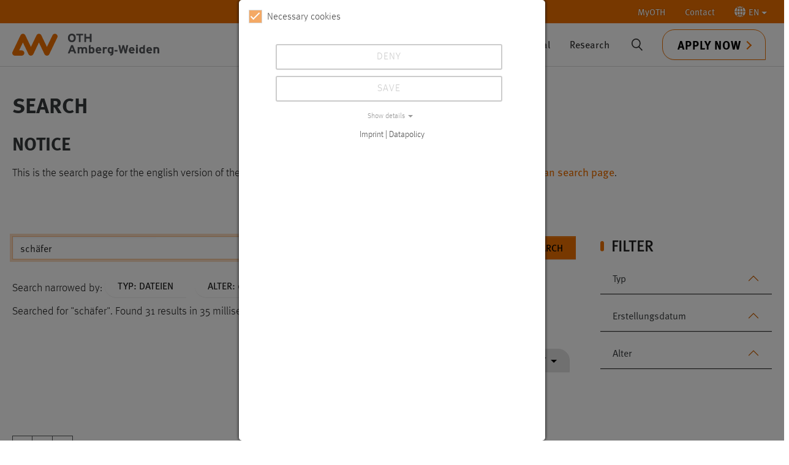

--- FILE ---
content_type: text/html; charset=utf-8
request_url: https://www.oth-aw.de/en/search/?tx_solr%5Bfilter%5D%5B0%5D=pageHierarchy%3A%2F1%2F123%2F3965%2F147%2F3648%2F&tx_solr%5Bfilter%5D%5B1%5D=type%3Afiles&tx_solr%5Bfilter%5D%5B2%5D=age%3Ayear&tx_solr%5Bpage%5D=3&tx_solr%5Bq%5D=sch%C3%A4fer
body_size: 20783
content:
<!DOCTYPE html>
<html lang="en" dir="ltr">
<head>

<meta charset="utf-8">
<!-- 
	This website is powered by TYPO3 - inspiring people to share!
	TYPO3 is a free open source Content Management Framework initially created by Kasper Skaarhoj and licensed under GNU/GPL.
	TYPO3 is copyright 1998-2026 of Kasper Skaarhoj. Extensions are copyright of their respective owners.
	Information and contribution at https://typo3.org/
-->



<title>Search</title>
<meta http-equiv="x-ua-compatible" content="IE=edge">
<meta name="generator" content="TYPO3 CMS">
<meta name="robots" content="noindex,follow">
<meta name="viewport" content="width=device-width, initial-scale=1">
<meta name="twitter:card" content="summary">
<meta name="apple-mobile-web-app-capable" content="no">
<meta name="google" content="notranslate">

<link rel="stylesheet" href="/typo3temp/assets/compressed/merged-21da6d81c38543d65b9fa39929ff358f-5e19090cabbfb9a28806069c4bed1f3f.css?1749636590" media="all">

<link rel="stylesheet" href="/typo3temp/assets/compressed/merged-5b01d8740825ecb26466764b16563278-fe1a10904db3f291502d44dbdc9a80b7.css?1766143265" media="all">





<script data-ignore="1">const cookieConsentConfiguration = JSON.parse('{"cookieName":"cookie_consent","expiryDays":365,"hideOnInit":false,"reloadOnReeditDeny":false,"pushConsentToTagManager":false,"lazyloading":false,"lazyloadingTimeout":120,"consentMode":[],"containerId":"cookie-consent"}');</script>

<link rel="icon" type="image/svg+xml" href="https://www.oth-aw.de/_assets/favicons/www.oth-aw.de/favicon.svg?v=3" sizes="any">
<link rel="apple-touch-icon" sizes="180x180" href="https://www.oth-aw.de/_assets/favicons/www.oth-aw.de/apple-touch-icon.png?v=3">
<link rel="icon" type="image/png" sizes="32x32" href="https://www.oth-aw.de/_assets/favicons/www.oth-aw.de/favicon-32x32.png?v=3">
<link rel="icon" type="image/png" sizes="16x16" href="https://www.oth-aw.de/_assets/favicons/www.oth-aw.de/favicon-16x16.png?v=3">
<link rel="manifest" href="https://www.oth-aw.de/_assets/favicons/www.oth-aw.de/site.webmanifest?v=3">
<link rel="mask-icon" href="https://www.oth-aw.de/_assets/favicons/www.oth-aw.de/safari-pinned-tab.svg?v=3" color="#5bbad5">
<link rel="shortcut icon" href="https://www.oth-aw.de/favicon.ico?v=3" />
<meta name="msapplication-TileColor" content="#ffffff">
<meta name="theme-color" content="#ffffff"><link rel="prev" href="/en/contact/">

<!-- This site is optimized with the Yoast SEO for TYPO3 plugin - https://yoast.com/typo3-extensions-seo/ -->
<script type="application/ld+json">[{"@context":"https:\/\/www.schema.org","@type":"BreadcrumbList","itemListElement":[{"@type":"ListItem","position":1,"item":{"@id":"https:\/\/www.oth-aw.de\/en\/","name":"OTH Amberg-Weiden"}},{"@type":"ListItem","position":2,"item":{"@id":"https:\/\/www.oth-aw.de\/en\/topnavigation\/","name":"Topnavigation"}},{"@type":"ListItem","position":3,"item":{"@id":"https:\/\/www.oth-aw.de\/en\/search\/","name":"Search"}}]}]</script>
</head>
<body id="p564" class="page-564 pagelevel-2 language-1 backendlayout-subnavigation_left layout-default">
<link rel="preload" href="/chat/styles/chats/othaw/iframe.css" as="style">
<div id="top"></div><div class="body-bg"><a class="visually-hidden-focusable" href="#page-content"><span>Skip to main content</span></a><nav class="navbar topnav hidden-print"><div class="container-xxl justify-content-end"><ul class="nav navbar-expand"><li class="nav-item dropdown"><a href="/en/myoth/" class="nav-link">MyOTH</a></li><li class="nav-item"><a href="https://www.oth-aw.de/en/contact/" class="nav-link">Contact</a></li><li class="nav-item dropdown"><a class="nav-link dropdown-toggle" href="#" role="button" data-bs-toggle="dropdown"
                            title="Click to lock"
                            aria-expanded="false"><svg version="1.1" id="worldicon" xmlns="http://www.w3.org/2000/svg" xmlns:xlink="http://www.w3.org/1999/xlink" x="0px" y="0px" viewBox="0 0 85.1 85" xml:space="preserve"><path style="fill:#ffff;" d="M38.2,84.9c0.7,0.1,1.3,0.1,2,0.1V68c-4.5,0.3-8.9,1.2-13,2.8C30,77.7,33.8,82.8,38.2,84.9z"/><path style="fill:#ffff;" d="M22.1,40.1h18V21.9c-5-0.3-10-1.3-14.6-3.1C23.5,25.1,22.3,32.3,22.1,40.1z"/><path style="fill:#ffff;" d="M27.1,14.3c4.1,1.6,8.5,2.5,13,2.8V0c-0.7,0-1.3,0.1-2,0.1C33.8,2.2,30,7.3,27.1,14.3z"/><path style="fill:#ffff;" d="M17.2,44.9H0c0.6,11.1,5.5,21,13,28.2c2.5-1.9,5.2-3.6,8-5C18.8,61.4,17.4,53.5,17.2,44.9z"/><path style="fill:#ffff;" d="M16.7,76.4c3.5,2.6,7.4,4.8,11.5,6.2c-2.1-2.7-4-6.1-5.6-9.9C20.6,73.8,18.6,75,16.7,76.4z"/><path style="fill:#ffff;" d="M21,16.9c-2.8-1.4-5.5-3.1-8-5C5.5,19.1,0.6,29,0,40.1h17.2C17.4,31.5,18.8,23.6,21,16.9z"/><path style="fill:#ffff;" d="M28.3,2.4C24.1,3.9,20.2,6,16.7,8.6c1.9,1.4,3.8,2.6,5.9,3.7C24.2,8.5,26.1,5.1,28.3,2.4z"/><path style="fill:#ffff;" d="M67.9,40.1h17.2c-0.6-11.1-5.5-21-13-28.2c-2.5,1.9-5.2,3.6-8,5C66.3,23.6,67.7,31.5,67.9,40.1z"/><path style="fill:#ffff;" d="M25.5,66.2c4.7-1.8,9.6-2.8,14.6-3.1V44.9h-18C22.3,52.7,23.5,60,25.5,66.2z"/><path style="fill:#ffff;" d="M56.8,82.7c4.2-1.5,8.1-3.6,11.5-6.2c-1.9-1.4-3.8-2.6-5.9-3.7C60.9,76.6,59,79.9,56.8,82.7z"/><path style="fill:#ffff;" d="M45,68V85c0.7,0,1.3-0.1,2-0.1c4.3-2.1,8.2-7.2,11-14.1C53.8,69.2,49.5,68.2,45,68z"/><path style="fill:#ffff;" d="M64.1,68.2c2.8,1.4,5.5,3.1,8,5c7.5-7.2,12.3-17.2,13-28.2H67.9C67.7,53.5,66.3,61.4,64.1,68.2z"/><path style="fill:#ffff;" d="M46.9,0.1C46.3,0.1,45.6,0,45,0v17.1c4.5-0.3,8.9-1.2,13-2.8C55.1,7.3,51.3,2.2,46.9,0.1z"/><path style="fill:#ffff;" d="M68.3,8.6C64.9,6,61,3.9,56.8,2.4c2.1,2.7,4,6.1,5.6,9.9C64.5,11.2,66.5,10,68.3,8.6z"/><path style="fill:#ffff;" d="M63,44.9H45v18.2c5,0.3,10,1.3,14.6,3.1C61.6,60,62.8,52.7,63,44.9z"/><path style="fill:#ffff;" d="M59.6,18.9C55,20.6,50,21.7,45,21.9v18.2h18C62.8,32.3,61.6,25.1,59.6,18.9z"/></svg><span>EN</span></a><ul class="dropdown-menu dropdown-menu-end" role="menu"><li><a href="/suche/" class="dropdown-item nav-link " hreflang="de-DE" title="Deutsch"><span>Deutsch</span></a></li><li><a href="/en/search/" class="dropdown-item nav-link active " hreflang="en-GB" title="Englisch"><span>English</span></a></li></ul></li></ul></div></nav><header id="page-header" class="bp-page-header navbar navbar-mainnavigation navbar-default navbar-top applicationactive"><div class="container-xxl"><div id="logo" class="pull-left pull-xs-left"><strong><a title="To the homepage of the East Bavarian Technical University Amberg-Weiden" href="/en/"><svg xmlns="http://www.w3.org/2000/svg" xml:space="preserve" style="enable-background:new 0 0 685.5 103.3" viewBox="0 0 685.5 103.3"><path d="M161.5 103.2c-4.8 0-9.1-2.7-11.2-7l-26.1-54.5-26.1 54.5c-2.1 4.3-6.4 7-11.2 7-4.8 0-9.1-2.7-11.2-7L49.6 41.7 32 78.5h11.9c6.8 0 12.4 5.6 12.4 12.4s-5.6 12.4-12.4 12.4H12.4c-4.3 0-8.2-2.2-10.5-5.8s-2.5-8.1-.7-12L38.5 7.6c2.1-4.3 6.4-7 11.2-7 4.8 0 9.1 2.7 11.2 7L87 62.1l26.1-54.5c2.1-4.3 6.4-7 11.2-7 4.8 0 9.1 2.7 11.2 7l26.1 54.5 26.1-54.5c3-6.2 10.4-8.8 16.5-5.8 6.2 3 8.8 10.4 5.8 16.5l-37.3 77.9c-2.1 4.3-6.4 7-11.2 7z" style="fill:#ee7100"/><path d="M685.5 76c0-8.2-3.5-13.3-11.5-13.3s-5.9 1.2-7.3 2.5v-1.9h-8.2v29h8.2V76.4c0-5 2-6.6 5.3-6.6s5.3 1.5 5.3 6.7v15.7h8.2V75.8v.2zm-52-1.4c.3-2.9 2.1-5.2 5.1-5.2s5.3 2.6 5.6 5.2h-10.7zm5.5-11.8c-7.9 0-13.8 6.2-13.8 15.2s5.7 15.1 14.6 15.1 8.6-1.7 11.1-4.7l-5.8-4.5c-1.2 1.3-3.1 2-5.3 2s-6.1-1.5-6.4-5.5H652c0-.6.1-1.3.1-2.4 0-8.3-4.8-15.2-13.1-15.2m-20.3-10.7-8.2 3.8V65c-1.5-1.3-3.8-2.3-6.6-2.3-7.7 0-12.1 6.1-12.1 14.8S597.2 93 603.9 93s5-1.2 6.6-2.4v1.8h8.2V52.1zm-13.2 33.7c-3.2 0-5.3-2.5-5.3-8.5s1.7-7.4 4.9-7.4 4.3.9 5.5 2.5v11c-1.2 1.4-2.5 2.4-5 2.4m-20.3-22.4h-8.2v29h8.2v-29zm-4.1-11.1c-2.5 0-4.7 2-4.7 4.4s2.1 4.4 4.7 4.4 4.7-2 4.7-4.4-2.1-4.4-4.7-4.4m-29.4 22.3c.3-2.9 2.1-5.2 5.1-5.2s5.3 2.6 5.6 5.2h-10.7zm5.5-11.8c-7.9 0-13.8 6.2-13.8 15.2s5.7 15.1 14.6 15.1 8.6-1.7 11.1-4.7l-5.8-4.5c-1.2 1.3-3.1 2-5.3 2s-6.1-1.5-6.4-5.5h18.6c0-.6.1-1.3.1-2.4 0-8.3-4.8-15.2-13.1-15.2m-24.9-9.1-3.6 18.9c-.4 1.8-.8 4.8-1 6.4-.3-1.6-.9-4.5-1.4-6.4l-4.9-18.9h-7.2l-4.9 18.9c-.5 1.9-1.1 4.8-1.4 6.4-.2-1.6-.7-4.5-1-6.4l-3.6-18.9h-8.6l8.6 38.7h7.8l5.2-19.9c.6-2.3 1.2-5.2 1.4-6.6.2 1.4.8 4.3 1.4 6.6l5.1 19.9h8.1l8.6-38.7h-8.6zm-41.6 22.9h-13.5v7.1h13.5v-7.1zm-32.3 9.2c-3.2 0-5.3-2.5-5.3-8.5s1.7-7.4 4.9-7.4 4.3.9 5.5 2.5v11c-1.2 1.4-2.5 2.4-5 2.4m13.1-22.4h-8.2v1.7c-1.5-1.3-3.8-2.3-6.6-2.3-7.7 0-12.1 6.1-12.1 14.8s5.4 15.5 12.1 15.5 5-1.2 6.6-2.4c0 4.5-1.7 5.9-8.1 6.7l2.9 5.8c10.9-1.1 13.4-6 13.4-15.6V63.4zm-35.1-.6c-2.9 0-5 1.2-6.4 2.5v-1.9H422v29h8.2V76.7c0-5 2.1-6.3 5.3-6.3s3.4.8 4.7 1.9l2.1-7.5c-1.1-1.1-3.1-2-5.7-2M397 74.6c.3-2.9 2.1-5.2 5.1-5.2s5.3 2.6 5.6 5.2H397zm5.5-11.8c-7.9 0-13.8 6.2-13.8 15.2s5.7 15.1 14.6 15.1 8.6-1.7 11.1-4.7l-5.8-4.5c-1.2 1.3-3.1 2-5.3 2s-6.1-1.5-6.4-5.5h18.6c0-.6.1-1.3.1-2.4 0-8.3-4.8-15.2-13.1-15.2m-31.8 23c-2.4 0-4.3-.9-5.5-2.5V72.4c1.2-1.4 2.5-2.4 5-2.4s5.3 2.5 5.3 8.5-1.7 7.4-4.9 7.4m1.1-23.1c-3 0-5 1.2-6.6 2.4V52.1l-8.2 3.8v36.5h8.2v-1.7c1.5 1.3 3.8 2.3 6.6 2.3 7.7 0 12.1-6.1 12.1-14.8s-5.4-15.5-12.1-15.4M349.4 76c0-8.2-3.1-13.3-11.1-13.3s-7.8 1.7-9.9 3.7c-2.3-2.7-4.6-3.7-8.6-3.7s-5.4 1.2-6.8 2.5v-1.9h-8.2v29h8.2V76.4c0-5 1.7-6.6 5-6.6s5 1.5 5 6.7v15.7h8.2V76.3c0-5 1.7-6.6 5-6.6s5 1.5 5 6.7v15.7h8.2V75.7v.3zm-66.6-22.3h-8l-15.9 38.7h8.9l3.3-8.6h15.1l3.3 8.6h9.1l-15.8-38.7zm-8.9 22.7 2.7-7c.8-2.3 1.7-4.6 2.1-6 .4 1.4 1.2 3.8 2.1 6l2.7 7h-9.6zM369.8.6h-8.3v14.8h-17V.6h-8.3v38.7h8.3V23h17v16.3h8.3V.6zm-39.2 0h-32.1v7.6h11.9v31.1h8.3V8.2h11.9V.6zm-52.7 31.7c-5.8 0-9.8-4.5-9.8-12.3s3.8-12.2 9.6-12.2 9.8 4.5 9.8 12.3-3.8 12.2-9.6 12.2m0-32.3c-10.8 0-18.3 7.5-18.3 20s7.4 19.9 18.2 19.9 18.3-7.5 18.3-20S288.7 0 277.9 0" style="fill:#54565a"/></svg></a></strong></div><div class="mainnav-wrapper"><nav id="mainnavigation" class="collapse navbar-expand-md navbar-collapse"><ul class="navbar-nav"><li class="nav-item dropdown dropdown-hover"><a href="/en/studies/" id="nav-item-123" class="nav-link dropdown-toggle" title="Studies" aria-haspopup="true" aria-expanded="false"><span class="nav-link-text">Studies</span></a><div><ul class="container dropdown-menu" aria-labelledby="nav-item-123"><li class="nav-item dropdown-submenu"><a href="/en/studies/study-offers/" class="dropdown-item dropdown-toggle" title="Study offers"><span class="dropdown-text">Study offers</span></a><ul class="dropdown-menu" aria-labelledby="nav-item-123"><li><a href="/en/studies/study-offers/study-programmes/" class="dropdown-item" title="Study programmes"><span class="dropdown-text">Study programmes</span></a></li><li><a href="/en/studies/study-offers/forms-of-study/" class="dropdown-item" title="Forms of study"><span class="dropdown-text">Forms of study</span></a></li><li><a href="/en/studies/study-offers/orientation-studies-prepareing/orientation-studies-prepareing/" class="dropdown-item" title="Orientation studies prepareING"><span class="dropdown-text">Orientation studies prepareING</span></a></li><li><a href="/en/studies/study-offers/faq/" class="dropdown-item" title="FAQ"><span class="dropdown-text">FAQ</span></a></li></ul></li><li class="nav-item dropdown-submenu"><a href="/en/studies/orientation/" class="dropdown-item dropdown-toggle" title="Orientation"><span class="dropdown-text">Orientation</span></a><ul class="dropdown-menu" aria-labelledby="nav-item-123"><li><a href="/en/studies/orientation/application-and-enrolment/application/" class="dropdown-item" title="Application and Enrolment"><span class="dropdown-text">Application and Enrolment</span></a></li><li><a href="/en/studies/orientation/get-a-first-impression/get-a-first-impression/" class="dropdown-item" title="Get a first impression"><span class="dropdown-text">Get a first impression</span></a></li><li><a href="/en/studies/orientation/get-prepared/" class="dropdown-item" title="Get prepared"><span class="dropdown-text">Get prepared</span></a></li></ul></li><li class="nav-item dropdown-submenu"><a href="/en/studies/getting-started/" class="dropdown-item dropdown-toggle" title="Getting started"><span class="dropdown-text">Getting started</span></a><ul class="dropdown-menu" aria-labelledby="nav-item-123"><li><a href="/en/studies/getting-started/information-for-first-semester-students/" class="dropdown-item" title="Information for first semester students"><span class="dropdown-text">Information for first semester students</span></a></li><li><a href="/en/studies/getting-started/university-formalties/" class="dropdown-item" title="University formalties"><span class="dropdown-text">University formalties</span></a></li><li><a href="https://moodle.oth-aw.de" class="dropdown-item" target="_blank" rel="noopener noreferrer" title="LMS moodle"><span class="dropdown-text">LMS moodle</span></a></li><li><a href="https://www3.primuss.de/cgi-bin/login/index.pl?FH=fhaw" class="dropdown-item" target="_blank" rel="noopener noreferrer" title="Primuss Portal"><span class="dropdown-text">Primuss Portal</span></a></li><li><a href="/en/studies/getting-started/financing-bafoeg/" class="dropdown-item" title="Financing / BAFöG"><span class="dropdown-text">Financing / BAFöG</span></a></li></ul></li><li class="nav-item dropdown-submenu"><a href="" class="dropdown-item dropdown-toggle" title="After the studies"><span class="dropdown-text">After the studies</span></a><ul class="dropdown-menu" aria-labelledby="nav-item-123"><li><a href="https://alumni.oth-aw.de/en/" class="dropdown-item" target="_blank" rel="noopener noreferrer" title="Alumni"><span class="dropdown-text">Alumni</span></a></li></ul></li><li class="nav-item dropdown-submenu"><a href="/en/studies/campus-life/" class="dropdown-item dropdown-toggle" title="Campus life"><span class="dropdown-text">Campus life</span></a><ul class="dropdown-menu" aria-labelledby="nav-item-123"><li><a href="/en/studies/campus-life/campus-catering/mensa/" class="dropdown-item" title="Campus Catering"><span class="dropdown-text">Campus Catering</span></a></li><li><a href="/en/studies/campus-life/marketplace/about-the-marketplace/" class="dropdown-item" title="Marketplace"><span class="dropdown-text">Marketplace</span></a></li><li><a href="/en/studies/campus-life/leisure-activities/" class="dropdown-item" title="Leisure activities/mobility"><span class="dropdown-text">Leisure activities/mobility</span></a></li></ul></li></ul></div></li><li class="nav-item dropdown dropdown-hover"><a href="/en/university/" id="nav-item-28" class="nav-link dropdown-toggle" title="University" aria-haspopup="true" aria-expanded="false"><span class="nav-link-text">University</span></a><div><ul class="container dropdown-menu" aria-labelledby="nav-item-28"><li class="nav-item dropdown-submenu"><a href="/en/university/about-our-university/" class="dropdown-item dropdown-toggle" title="About our university"><span class="dropdown-text">About our university</span></a><ul class="dropdown-menu" aria-labelledby="nav-item-28"><li><a href="/en/university/about-our-university/staff/" class="dropdown-item" title="Staff"><span class="dropdown-text">Staff</span></a></li><li><a href="/en/university/about-our-university/campus-locations/" class="dropdown-item" title="Campus Locations"><span class="dropdown-text">Campus Locations</span></a></li><li><a href="/en/university/about-our-university/facilities/" class="dropdown-item" title="Facilities"><span class="dropdown-text">Facilities</span></a></li></ul></li><li class="nav-item dropdown-submenu"><a href="/en/inform-yourself-and-discover/departments/" class="dropdown-item dropdown-toggle" title="Departments/Schools"><span class="dropdown-text">Departments/Schools</span></a><ul class="dropdown-menu" aria-labelledby="nav-item-28"><li><a href="/en/inform-yourself-and-discover/departments/electrical-engineering-media-and-computer-science/" class="dropdown-item" title="Electrical Engineering, Media and Computer Science"><span class="dropdown-text">Electrical Engineering, Media and Computer Science</span></a></li><li><a href="/en/inform-yourself-and-discover/departments/mechanical-engineering-environmental-technology/department-of-mechanical-engineering-environmental-technology/" class="dropdown-item" title="Mechanical Engineering / Environmental Technology"><span class="dropdown-text">Mechanical Engineering / Environmental Technology</span></a></li><li><a href="/en/university/departments/weiden-business-school/welcome-to-the-weiden-business-school/" class="dropdown-item" title="Weiden Business School (Faculty of Business Administration)"><span class="dropdown-text">Weiden Business School (Faculty of Business Administration)</span></a></li><li><a href="/en/inform-yourself-and-discover/departments/industrial-engineering-and-healthcare/about-the-department-industrial-engineering-and-healthcare/" class="dropdown-item" title="Industrial Engineering and Healthcare"><span class="dropdown-text">Industrial Engineering and Healthcare</span></a></li></ul></li><li class="nav-item dropdown-submenu"><a href="/en/university/services/" class="dropdown-item dropdown-toggle" title="Services"><span class="dropdown-text">Services</span></a><ul class="dropdown-menu" aria-labelledby="nav-item-28"><li><a href="/en/university/about-our-university/facilities/library/" class="dropdown-item" title="Library"><span class="dropdown-text">Library</span></a></li><li><a href="/en/inform-yourself-and-discover/facilities/computer-centre/about/" class="dropdown-item" title="Computer Centre"><span class="dropdown-text">Computer Centre</span></a></li><li><a href="/en/studies/campus-life/campus-catering/mensa/" class="dropdown-item" title="Mensa"><span class="dropdown-text">Mensa</span></a></li><li><a href="/en/university/about-our-university/facilities/study-and-career-service/about-us/" class="dropdown-item" title="Student Advisory Service"><span class="dropdown-text">Student Advisory Service</span></a></li><li><a href="/en/university/about-our-university/facilities/students-office/about-the-students-office/" class="dropdown-item" title="Students’ Office"><span class="dropdown-text">Students’ Office</span></a></li><li><a href="/en/university/services/online-services/" class="dropdown-item" title="Online Services"><span class="dropdown-text">Online Services</span></a></li><li><a href="/en/university/services/health-and-sports/health-and-sports/" class="dropdown-item" title="Health and Sports"><span class="dropdown-text">Health and Sports</span></a></li><li><a href="/en/university/services/service-centre-for-digital-exercises/about-us/" class="dropdown-item" title="Service Centre for Digital Exercises"><span class="dropdown-text">Service Centre for Digital Exercises</span></a></li></ul></li><li class="nav-item dropdown-submenu"><a href="/en/university/partners-and-networks/" class="dropdown-item dropdown-toggle" title="Partners and networks"><span class="dropdown-text">Partners and networks</span></a><ul class="dropdown-menu" aria-labelledby="nav-item-28"><li><a href="/en/university/partners-and-networks/partnercircle/" class="dropdown-item" title="PartnerCircle"><span class="dropdown-text">PartnerCircle</span></a></li><li><a href="/en/university/partners-and-networks/innovative-learning-places/innovative-learning-places/" class="dropdown-item" title="Innovative Learning Places"><span class="dropdown-text">Innovative Learning Places</span></a></li><li><a href="/en/university/partners-and-networks/campus-neumarkt/campus-neumarkt/" class="dropdown-item" title="Campus Neumarkt"><span class="dropdown-text">Campus Neumarkt</span></a></li></ul></li></ul></div></li><li class="nav-item dropdown dropdown-hover"><a href="/en/international/international-profile/news-events/" id="nav-item-29" class="nav-link dropdown-toggle" title="International" aria-haspopup="true" aria-expanded="false"><span class="nav-link-text">International</span></a><div><ul class="container dropdown-menu" aria-labelledby="nav-item-29"><li class="nav-item dropdown-submenu"><a href="/en/international/international-profile/" class="dropdown-item dropdown-toggle" title="International profile"><span class="dropdown-text">International profile</span></a><ul class="dropdown-menu" aria-labelledby="nav-item-29"><li><a href="/en/international/international-profile/news-events/" class="dropdown-item" title="News &amp; Events"><span class="dropdown-text">News &amp; Events</span></a></li><li><a href="/en/international/international-profile/internationalisation-strategy/" class="dropdown-item" title="Internationalisation Strategy"><span class="dropdown-text">Internationalisation Strategy</span></a></li><li><a href="/en/international/international-profile/international-office/" class="dropdown-item" title="International Office"><span class="dropdown-text">International Office</span></a></li><li><a href="/en/university/about-our-university/facilities/language-centre/news-events/" class="dropdown-item" title="Language Centre"><span class="dropdown-text">Language Centre</span></a></li><li><a href="/en/international/international-profile/competence-centre-bavaria-central-and-eastern-europe-komo/" class="dropdown-item" title="Competence Centre Bavaria – Central and Eastern Europe (KOMO)"><span class="dropdown-text">Competence Centre Bavaria – Central and Eastern Europe (KOMO)</span></a></li><li><a href="/en/international/international-profile/international-students-club/" class="dropdown-item" title="International Students Club"><span class="dropdown-text">International Students Club</span></a></li><li><a href="/en/international/international-profile/faq/" class="dropdown-item" title="FAQ"><span class="dropdown-text">FAQ</span></a></li><li><a href="/en/international/international-profile/mintegreat/" class="dropdown-item" title="MINTeGreat"><span class="dropdown-text">MINTeGreat</span></a></li></ul></li><li class="nav-item dropdown-submenu"><a href="/en/international/paths-to-oth-amberg-weiden/welcome-services/" class="dropdown-item dropdown-toggle" title="Paths to OTH Amberg-Weiden"><span class="dropdown-text">Paths to OTH Amberg-Weiden</span></a><ul class="dropdown-menu" aria-labelledby="nav-item-29"><li><a href="/en/international/paths-to-oth-amberg-weiden/welcome-services/" class="dropdown-item" title="Welcome Services"><span class="dropdown-text">Welcome Services</span></a></li><li><a href="/en/international/paths-to-oth-amberg-weiden/study-service-fees-for-international-students/" class="dropdown-item" title="Study service fees for international students"><span class="dropdown-text">Study service fees for international students</span></a></li><li><a href="/en/international/paths-to-oth-amberg-weiden/international-full-time-students/" class="dropdown-item" title="International Full-Time Students"><span class="dropdown-text">International Full-Time Students</span></a></li><li><a href="/en/international/paths-to-oth-amberg-weiden/exchange-students/" class="dropdown-item" title="Exchange Students"><span class="dropdown-text">Exchange Students</span></a></li><li><a href="/en/international/paths-to-oth-amberg-weiden/refugees/" class="dropdown-item" title="Refugees"><span class="dropdown-text">Refugees</span></a></li></ul></li><li class="nav-item dropdown-submenu"><a href="/en/international/ways-abroad/overview/" class="dropdown-item dropdown-toggle" title="Ways abroad"><span class="dropdown-text">Ways abroad</span></a><ul class="dropdown-menu" aria-labelledby="nav-item-29"><li><a href="/en/international/ways-abroad/overview/" class="dropdown-item" title="Overview"><span class="dropdown-text">Overview</span></a></li><li><a href="/en/international/ways-abroad/stay-abroad-during-your-studies/" class="dropdown-item" title="Stay abroad during your studies"><span class="dropdown-text">Stay abroad during your studies</span></a></li><li><a href="/en/international/ways-abroad/partner-universities/" class="dropdown-item" title="Partner Universities"><span class="dropdown-text">Partner Universities</span></a></li></ul></li></ul></div></li><li class="nav-item dropdown dropdown-hover"><a href="" id="nav-item-122" class="nav-link dropdown-toggle" title="Research" aria-haspopup="true" aria-expanded="false"><span class="nav-link-text">Research</span></a><div><ul class="container dropdown-menu" aria-labelledby="nav-item-122"><li class="nav-item dropdown-submenu"><a href="/en/research/research-facilities/institutes/" class="dropdown-item dropdown-toggle" title="Research facilities"><span class="dropdown-text">Research facilities</span></a><ul class="dropdown-menu" aria-labelledby="nav-item-122"><li><a href="/en/research/research-facilities/institutes/" class="dropdown-item" title="Institutes"><span class="dropdown-text">Institutes</span></a></li><li><a href="/en/research/research-facilities/competence-centres/" class="dropdown-item" title="Competence Centres"><span class="dropdown-text">Competence Centres</span></a></li><li><a href="/en/research/research-facilities/labors/" class="dropdown-item" title="Labors"><span class="dropdown-text">Labors</span></a></li></ul></li></ul></div></li></ul></nav></div><div class="searchbar-wrapper"><button id="searchicon" class="btn searchicon" type="button" aria-haspopup="true" data-bs1-toggle="dropdown" aria-expanded="false" data-bs1-auto-close="false"><span class="visually-hidden-focusable">Suche</span></button><div class="dropdown-menu1 dropstart" id="searchdrop"><form method="get" id="tx-solr-search-form-pi-results" action="https://www.oth-aw.de/en/search/" data-suggest="https://www.oth-aw.de/en/?type=7384" data-suggest-header="Top Treffer" accept-charset="utf-8"><div class="input-group"><input type="text" class="tx-solr-q js-solr-q tx-solr-suggest tx-solr-suggest-focus form-control ui-autocomplete-input ui-autocomplete-loading" name="tx_solr[q]" id="searchinput" style="position: relative;" autocomplete="off" data-gtm-form-interact-field-id="0"><span class="input-group-btn"><button class="btn btn-primary tx-solr-submit h-100" type="submit"><span>Suche</span></button></span></div></form></div><button class="navbar-toggler hidden-md-up collapsed" type="button"  data-bs-toggle="collapse" data-target="#mainnavigation" data-bs-target="#mainnavigation" aria-controls="mainnavigation" aria-expanded="false" aria-label="Toggle navigation"><span class="navbar-toggler-icon"></span></button><a href="https://www3.primuss.de/cgi-bin/bew_anmeldung/index.pl?FH=fhaw&amp;Language=en" class="btn btn-lg btn-outline-primary btn-apply" target="_blank">Apply now</a></div></div></header><div id="page-content" class="bp-page-content main-section"><!--TYPO3SEARCH_begin--><div class="section section-default"><div id="c30454" class=" frame frame-default frame-type-textmedia frame-layout-default frame-size-default frame-height-default frame-background-none frame-space-before-none frame-space-after-none frame-no-backgroundimage"><div class="frame-group-container"><div class="frame-group-inner"><div class="frame-container frame-container-default"><div class="frame-inner"><header><h1 id="ch80f2c2852330454" class="element-header  ">Search</h1></header><div class="textmedia textmedia-above"><div class="textmedia-item textmedia-text"><h2>Notice</h2><p>This is the search page for the english version of the website. To search the german version of the website go to the <a href="/suche/">german search page</a>.</p></div></div></div></div></div></div></div><div id="c30455" class=" frame frame-default frame-type-list frame-layout-default frame-size-default frame-height-default frame-background-none frame-space-before-none frame-space-after-none frame-no-backgroundimage"><div class="frame-group-container"><div class="frame-group-inner"><div class="frame-container frame-container-default"><div class="frame-inner">
<div class="tx_solr mt-5">
	<div class="row">
		<div class="col-md-3 searchextra">
	
	<div id="tx-solr-search-functions">
		<h3>Filter</h3>
			
				
	<div id="tx-solr-faceting">
		
			<div class="facet-area-main">
				<div class="solr-facets-available secondaryContentSection">
					<div class="facets accordion">
						
							<div class="accordion-item facet facet-type facet-type-options" id="facet-accordion-type">
								

            <h3 class="facet-label accordion-header">
                <span class="glyphicon glyphicon-filter"></span>
                <button class="accordion-button" type="button" data-bs-toggle="collapse" data-bs-parent="#facet-accordiontype" data-bs-target="#facettype" aria-controls="facettype">Typ</button>
            </h3>
        <div class="facet-option-list facet-type-options fluidfacet list-group accordion-collapse collapse" data-facet-name="type" data-facet-label="Typ" id="facettype">
            
                
                        <div class="list-group-item facet-option" data-facet-item-value="files">
                            <a class="facet solr-ajaxified active" href="/en/search/?tx_solr%5Bfilter%5D%5B0%5D=pageHierarchy%3A%2F1%2F123%2F3965%2F147%2F3648%2F&amp;tx_solr%5Bfilter%5D%5B2%5D=age%3Ayear&amp;tx_solr%5Bq%5D=sch%C3%A4fer">Dateien</a>
                            <span class="facet-result-count badge bg-secondary small rounded-pill position-absolute end-0">31</span>
                        </div>
                    

            
            
        </div>


							</div>
						
							<div class="accordion-item facet facet-type facet-type-dateRange" id="facet-accordion-creationDateRange">
								

			<h3 class="facet-label accordion-header">
				<span class="glyphicon glyphicon-filter"></span>
				<button class="accordion-button" data-bs-toggle="collapse" data-bs-parent="#facet-accordioncreationDateRange" data-bs-target="#facetcreationDateRange" aria-controls="facetcreationDateRange">Erstellungsdatum</button>
			</h3>

		<div class="accordion-collapse collapse" id="facetcreationDateRange">
			<div class="facet-option-list fluidfacet facet-type-dateRange"
				data-facet-name="creationDateRange"
				data-facet-label="Erstellungsdatum"
				data-range-min="2025-01-18T00:00:00+0000"
				data-range-max="2027-01-18T00:00:00+0000"
				data-range-min-selected=""
				data-range-max-selected=""
				data-range-gap="+1DAY"
				data-facet-url="/en/search/?tx_solr%5Bfilter%5D%5B0%5D=pageHierarchy%3A%2F1%2F123%2F3965%2F147%2F3648%2F&amp;tx_solr%5Bfilter%5D%5B1%5D=type%3Afiles&amp;tx_solr%5Bfilter%5D%5B2%5D=age%3Ayear&amp;tx_solr%5Bfilter%5D%5B3%5D=creationDateRange%3A___FROM___-___TO___&amp;tx_solr%5Bq%5D=sch%C3%A4fer"
			>
				<input type="hidden" value="/en/search/?tx_solr%5Bfilter%5D%5B0%5D=pageHierarchy%3A%2F1%2F123%2F3965%2F147%2F3648%2F&amp;tx_solr%5Bfilter%5D%5B1%5D=type%3Afiles&amp;tx_solr%5Bfilter%5D%5B2%5D=age%3Ayear&amp;tx_solr%5Bfilter%5D%5B3%5D=creationDateRange%3A___FROM___-___TO___&amp;tx_solr%5Bq%5D=sch%C3%A4fer" id="created_url">

				<div class="row panel">
					<div class="col-sm-6"><label for="start_date_created">Von Datum</label>
						<input type="text" class="dateselector form-control" id="start_date_created">
					</div>
					<div class="col-sm-6"><label for="end_date_created">Bis Datum</label>
						<input type="text" class="dateselector form-control" id="end_date_created">
					</div>
				</div>

			</div>
		</div>


							</div>
						
							<div class="accordion-item facet facet-type facet-type-queryGroup" id="facet-accordion-age">
								


            <h3 class="facet-label accordion-header">
                <span class="glyphicon glyphicon-filter"></span>
                <button class="accordion-button" type="button" data-bs-toggle="collapse" data-bs-parent="#facet-accordionage" data-bs-target="#facetage" aria-controls="facetage">Alter</button>
            </h3>
        <div class="facet-option-list facet-type-options fluidfacet list-group accordion-collapse collapse" data-facet-name="age" data-facet-label="Alter" id="facetage">
            
                <div class="list-group-item facet-option" data-facet-item-value="year">
                    <a class="facet solr-ajaxified" href="/en/search/?tx_solr%5Bfilter%5D%5B0%5D=pageHierarchy%3A%2F1%2F123%2F3965%2F147%2F3648%2F&amp;tx_solr%5Bfilter%5D%5B1%5D=type%3Afiles&amp;tx_solr%5Bfilter%5D%5B2%5D=age%3Ayear&amp;tx_solr%5Bq%5D=sch%C3%A4fer">6 Monate bis 1 Jahr</a> <span class="facet-result-count badge bg-secondary small rounded-pill position-absolute end-0">31</span>
                </div>
            
            
        </div>



							</div>
						
					</div>
				</div>
			</div>
		
	</div>


			
		

		<div class="hidden-sm-down">
			
		</div>
		<div class="hidden-sm-down">
			
		</div>
	</div>
	
</div>
		<div class="col-md-9">
	<div id="tx-solr-search">
		
		<div class="row">
			<div class="tx-solr-search-form col">
				

	<div class="tx-solr-search-form mb-4">
		<form method="get" id="tx-solr-search-form-pi-results" action="/en/search/" data-suggest="/en/search?type=7384" data-suggest-header="Top Results" accept-charset="utf-8">
			<div class="input-group">
				

				<input type="text" class="tx-solr-q js-solr-q tx-solr-suggest tx-solr-suggest-focus form-control" name="tx_solr[q]" value="schäfer" />
				<span class="input-group-btn">
					<button class="btn btn-primary tx-solr-submit text-nowrap w-auto" type="submit"><svg xmlns="http://www.w3.org/2000/svg" xml:space="preserve" width="18.409" height="20"><path d="m17.424 15.938-4.761-4.762a6.618 6.618 0 0 0 1.795-4.527A6.655 6.655 0 0 0 7.809 0 6.655 6.655 0 0 0 1.16 6.648a6.653 6.653 0 0 0 6.648 6.647 6.623 6.623 0 0 0 3.75-1.164l4.834 4.834 1.032-1.027zM2.616 6.649a5.198 5.198 0 0 1 5.191-5.192A5.197 5.197 0 0 1 13 6.649a5.198 5.198 0 0 1-5.192 5.191 5.2 5.2 0 0 1-5.192-5.191" style="fill:#000" transform="matrix(1.13188 0 0 1.1789 -1.313 0)"/></svg><span class=" glyphicon glyphicon-search"></span> <span>Search</span></button>
				</span>
			</div>
		</form>
	</div>


			</div>

		</div>

		<div class="row">
			<div class="col-md-12">
				
	
		<div id="tx-solr-facets-in-use">
			Search narrowed by:
			
				
					<a href="/en/search/?tx_solr%5Bfilter%5D%5B0%5D=pageHierarchy%3A%2F1%2F123%2F3965%2F147%2F3648%2F&amp;tx_solr%5Bfilter%5D%5B2%5D=age%3Ayear&amp;tx_solr%5Bq%5D=sch%C3%A4fer" class="facet remove-facet-option solr-ajaxified btn btn-circle">
						Typ: Dateien
						<i class="glyphicon glyphicon-remove"></i>
					</a>
				
			
				
					<a href="/en/search/?tx_solr%5Bfilter%5D%5B0%5D=pageHierarchy%3A%2F1%2F123%2F3965%2F147%2F3648%2F&amp;tx_solr%5Bfilter%5D%5B1%5D=type%3Afiles&amp;tx_solr%5Bq%5D=sch%C3%A4fer" class="facet remove-facet-option solr-ajaxified btn btn-circle">
						Alter: 6 Monate bis 1 Jahr
						<i class="glyphicon glyphicon-remove"></i>
					</a>
				
			
			<a href="/en/search/?tx_solr%5Bq%5D=sch%C3%A4fer" class="solr-ajaxified  btn btn-circle">
				Remove all filters
				<i class="glyphicon glyphicon-remove"></i>
			</a>
		</div>
	

			</div>
		</div>


		<div class="row searchinfo">
			<div class="col-md-12">

				
						
						<span class="searched-for">
							Searched for &quot;schäfer&quot;.
						</span>
						
					

				

				
					<span class="result-found">
						
								Found 31 results in 35 milliseconds.
							
					</span>
						<span class="result-range">
						
							Displaying results 51 to 50 of 31.
						
					</span>
				
				
					
	<div id="results-per-page" class="mt-5 mb-2">
		<form method="post" action="/en/search/?tx_solr%5Bfilter%5D%5B0%5D=pageHierarchy%3A%2F1%2F123%2F3965%2F147%2F3648%2F&amp;tx_solr%5Bfilter%5D%5B1%5D=type%3Afiles&amp;tx_solr%5Bfilter%5D%5B2%5D=age%3Ayear&amp;tx_solr%5Bq%5D=sch%C3%A4fer">
		

			<div class="row g-3 justify-content-end">
				<div class="col-auto d-flex align-items-center">
					<label for="tx_solr[resultsPerPage]">Results per page:</label>
				</div>
				<div class="col-auto d-flex align-items-center">
					<select name="tx_solr[resultsPerPage]" id="tx_solr[resultsPerPage]" onchange="this.form.submit()" class="form-select w-auto">
						
							<option selected="selected" value="25">25</option>
						
							<option value="50">50</option>
						
							<option value="100">100</option>
						
							<option value="150">150</option>
						
					</select>
				</div>
				<div class="col-auto d-flex align-items-center">
					
						
							
	<div id="tx-solr-sorting" class="secondaryContentSection">


		<div class="dropdown">
			<a class="btn btn-light dropdown-toggle mb-0" href="#" role="button" id="dropdownMenuLink" data-bs-toggle="dropdown" aria-expanded="false">
				<span class="bi bi-arrow-down-up"></span>
				Sort by
			</a>

			<ul class="dropdown-menu" aria-labelledby="dropdownMenuLink">
				
					<li>
						
									<a
										class="dropdown-item solr-ajaxified active"
										href="/en/search/?tx_solr%5Bfilter%5D%5B0%5D=pageHierarchy%3A%2F1%2F123%2F3965%2F147%2F3648%2F&amp;tx_solr%5Bfilter%5D%5B1%5D=type%3Afiles&amp;tx_solr%5Bfilter%5D%5B2%5D=age%3Ayear&amp;tx_solr%5Bq%5D=sch%C3%A4fer"
									>Relevanz</a>
							
					</li>
				
					<li>
						
								
											<a
												class="dropdown-item solr-ajaxified"
												href="/en/search/?tx_solr%5Bfilter%5D%5B0%5D=pageHierarchy%3A%2F1%2F123%2F3965%2F147%2F3648%2F&amp;tx_solr%5Bfilter%5D%5B1%5D=type%3Afiles&amp;tx_solr%5Bfilter%5D%5B2%5D=age%3Ayear&amp;tx_solr%5Bq%5D=sch%C3%A4fer&amp;tx_solr%5Bsort%5D=title+asc"
											>Titel</a>
									
							
					</li>
				
					<li>
						
								
											<a
												class="dropdown-item solr-ajaxified"
												href="/en/search/?tx_solr%5Bfilter%5D%5B0%5D=pageHierarchy%3A%2F1%2F123%2F3965%2F147%2F3648%2F&amp;tx_solr%5Bfilter%5D%5B1%5D=type%3Afiles&amp;tx_solr%5Bfilter%5D%5B2%5D=age%3Ayear&amp;tx_solr%5Bq%5D=sch%C3%A4fer&amp;tx_solr%5Bsort%5D=type+asc"
											>Typ</a>
									
							
					</li>
				
					<li>
						
								
											<a
												class="dropdown-item solr-ajaxified"
												href="/en/search/?tx_solr%5Bfilter%5D%5B0%5D=pageHierarchy%3A%2F1%2F123%2F3965%2F147%2F3648%2F&amp;tx_solr%5Bfilter%5D%5B1%5D=type%3Afiles&amp;tx_solr%5Bfilter%5D%5B2%5D=age%3Ayear&amp;tx_solr%5Bq%5D=sch%C3%A4fer&amp;tx_solr%5Bsort%5D=created+asc"
											>Erstellungsdatum</a>
									
							
					</li>
				
			</ul>
		</div>
	</div>

						
					
				</div>

			</div>


		</form>
	</div>

				
			</div>
		</div>
	


	

		<div class="row">
			<div class="col-md-12">
				
						<div data-start="" class="results-list list-group my-5">
							
						</div>
					

	<nav class="solr-pagination">
		<ul class="pagination">
			
				<li class="page-item">
					<a class="page-link solr-ajaxified" href="/en/search/?tx_solr%5Bfilter%5D%5B0%5D=pageHierarchy%3A%2F1%2F123%2F3965%2F147%2F3648%2F&amp;tx_solr%5Bfilter%5D%5B1%5D=type%3Afiles&amp;tx_solr%5Bfilter%5D%5B2%5D=age%3Ayear&amp;tx_solr%5Bpage%5D=1&amp;tx_solr%5Bq%5D=sch%C3%A4fer">&laquo;</a>
				</li>
			

			

			
				
						<li class="page-item">
							
									<a class="page-link solr-ajaxified" href="/en/search/?tx_solr%5Bfilter%5D%5B0%5D=pageHierarchy%3A%2F1%2F123%2F3965%2F147%2F3648%2F&amp;tx_solr%5Bfilter%5D%5B1%5D=type%3Afiles&amp;tx_solr%5Bfilter%5D%5B2%5D=age%3Ayear&amp;tx_solr%5Bq%5D=sch%C3%A4fer">1</a>
								
						</li>
					
			
				
						<li class="page-item">
							
									<a class="page-link solr-ajaxified" href="/en/search/?tx_solr%5Bfilter%5D%5B0%5D=pageHierarchy%3A%2F1%2F123%2F3965%2F147%2F3648%2F&amp;tx_solr%5Bfilter%5D%5B1%5D=type%3Afiles&amp;tx_solr%5Bfilter%5D%5B2%5D=age%3Ayear&amp;tx_solr%5Bpage%5D=2&amp;tx_solr%5Bq%5D=sch%C3%A4fer">2</a>
								
						</li>
					
			

			

			
		</ul>
	</nav>


				
			</div>
		</div>

	</div>


<script type="text/javascript">
	
  var _paq = _paq || [];
  _paq.push(['setCookieDomain', '*.oth-aw.de']);
  _paq.push(["setDomains", ["*.oth-aw.de","*.www3.primuss.de"]]);
  _paq.push(["enableCrossDomainLinking"]);
  _paq.push(['enableLinkTracking']);
_paq.push(['trackSiteSearch',
    "",
    false,
    31
]);
  (function() {
    var u="//www.oth-aw.de/stat/";
    _paq.push(['setTrackerUrl', u+'phpmtm/']);
    _paq.push(['setSiteId', '1']);
    _paq.push(['setDocumentTitle', 'Suche']);
    var d=document, g=d.createElement('script'), s=d.getElementsByTagName('script')[0];
    g.type='text/javascript'; g.async=true; g.defer=true; g.src=u+'mtm.js'; s.parentNode.insertBefore(g,s);
  })();
</script>
<noscript><p><img src="//www.oth-aw.de/stat/phpmtm/?idsite=1&amp;rec=1" style="border:0;" alt="" /></p></noscript>

</div>
	</div>
</div></div></div></div></div></div></div><!--TYPO3SEARCH_end--></div><footer id="page-footer" class="bp-page-footer"><section class="section footer-section footer-section-meta"><div class="container-xxxl"><div class="frame frame-background-none frame-space-before-none frame-space-after-none"><div class="frame-group-container"><div class="frame-group-inner"><div class="frame-container"><div class="frame-inner"><div class="row"><div class="col-12 col-lg-3 col-xl-4"><p><strong class="superstrong">Ostbayerische Technische <span
                                                    class="d-sm-none d-md-inline d-xxl-none"><br /></span>Hochschule
                                                Amberg-Weiden</strong></p><div class="row"><div class="col-12 col-sm-6 col-lg-12 col-xl-6"><p class="mb-0 superstrong"><strong>Standort Amberg</strong></p><p class="smaller">Kaiser-Wilhelm-Ring 23<br />
                                                    92224 Amberg<br />
                                                    Tel <a href="tel:+4996214820" class="text-light">+49 (9621)
                                                        482-0</a></p></div><div class="col-12 col-sm-6 col-md"><p class="mb-0 superstrong"><strong>Standort Weiden</strong></p><p class="smaller">Hetzenrichter Weg 15<br />
                                                    92637 Weiden<br />
                                                    Tel <a href="tel:+4996214820" class="text-light">+49 (9621)
                                                        482-0</a></p></div></div><div class="footer-sociallinks"><div class="sociallinks"><ul class="sociallinks-list"><li class="sociallinks-item sociallinks-item-facebook" title="Facebook"><a class="sociallinks-link sociallinks-link-facebook" href="https://www.facebook.com/OTHAmbergWeiden" title="Facebook" rel="noopener" target="_blank"><span class="sociallinks-link-icon bootstrappackageicon bootstrappackageicon-facebook" aria-hidden="true"></span><span class="sociallinks-link-label">Facebook</span></a></li><li class="sociallinks-item sociallinks-item-instagram" title="Instagram"><a class="sociallinks-link sociallinks-link-instagram" href="https://www.instagram.com/othambergweiden/" title="Instagram" rel="noopener" target="_blank"><span class="sociallinks-link-icon bootstrappackageicon bootstrappackageicon-instagram" aria-hidden="true"></span><span class="sociallinks-link-label">Instagram</span></a></li><li class="sociallinks-item sociallinks-item-linkedin" title="LinkedIn"><a class="sociallinks-link sociallinks-link-linkedin" href="https://www.linkedin.com/school/oth-amberg-weiden/" title="LinkedIn" rel="noopener" target="_blank"><span class="sociallinks-link-icon bootstrappackageicon bootstrappackageicon-linkedin" aria-hidden="true"></span><span class="sociallinks-link-label">LinkedIn</span></a></li><li class="sociallinks-item sociallinks-item-xing" title="Xing"><a class="sociallinks-link sociallinks-link-xing" href="https://www.xing.com/pages/ostbayerischetechnischehochschuleamberg-weiden" title="Xing" rel="noopener" target="_blank"><span class="sociallinks-link-icon bootstrappackageicon bootstrappackageicon-xing" aria-hidden="true"></span><span class="sociallinks-link-label">Xing</span></a></li><li class="sociallinks-item sociallinks-item-youtube" title="YouTube"><a class="sociallinks-link sociallinks-link-youtube" href="https://www.youtube.com/user/HAWAmbergWeiden" title="YouTube" rel="noopener" target="_blank"><span class="sociallinks-link-icon bootstrappackageicon bootstrappackageicon-youtube" aria-hidden="true"></span><span class="sociallinks-link-label">YouTube</span></a></li><li class="sociallinks-item sociallinks-item-rss" title="RSS"><a class="sociallinks-link sociallinks-link-rss" href="https://www.oth-aw.de/hochschule/aktuelles/feeds-kalenderabos/" title="RSS" rel="noopener" target="_blank"><span class="sociallinks-link-icon bootstrappackageicon bootstrappackageicon-rss" aria-hidden="true"></span><span class="sociallinks-link-label">RSS</span></a></li></ul></div></div></div><div class="col"><div class="footer-meta"><div class="row justify-content-md-end"><div class="col-12 col-sm-6 col-lg-4 col-xxl"><header><strong class="superstrong">Questions about studies</strong></header><ul class="list-unstyled smaller mt-3"><li><a href="/en/studies/study-offers/study-programmes/" class="link-light" title="Study courses"><span>Study courses</span></a></li><li><a href="/en/university/about-our-university/facilities/study-and-career-service/about-us/" class="link-light" title="Student Advisory Service"><span>Student Advisory Service</span></a></li><li><a href="/en/studies/orientation/application-and-enrolment/application/" class="link-light" title="Apply"><span>Apply</span></a></li><li><a href="/en/university/about-our-university/facilities/students-office/about-the-students-office/" class="link-light" title="Student’s office"><span>Student’s office</span></a></li><li><a href="/en/studies/study-offers/faq/" class="link-light" title="FAQ"><span>FAQ</span></a></li></ul></div><div class="col-12 col-sm-6 col-lg-4 col-xxl"><header><strong class="superstrong">For students</strong></header><ul class="list-unstyled smaller mt-3"><li><a href="/en/university/services/online-services/noticeboard/" class="link-light" title="Noticeboard"><span>Noticeboard</span></a></li><li><a href="/en/university/about-our-university/facilities/library/" class="link-light" title="Library"><span>Library</span></a></li><li><a href="/en/studies/getting-started/university-formalties/lecture-examination-and-lecture-free-periods/" class="link-light" title="Semester periods"><span>Semester periods</span></a></li><li><a href="/en/studies/campus-life/marketplace/about-the-marketplace/" class="link-light" title="Marketplace/Apartments"><span>Marketplace/Apartments</span></a></li><li><a href="/en/studies/campus-life/campus-catering/mensa/" class="link-light" title="Mensa"><span>Mensa</span></a></li></ul></div><div class="col-12 col-sm-6 col-lg-4 col-xxl"><header><strong class="superstrong">Faculties</strong></header><ul class="list-unstyled smaller mt-3"><li><a href="/en/inform-yourself-and-discover/departments/electrical-engineering-media-and-computer-science/" class="link-light" title="Electrical Engineering, Media and Computer Science"><span>Electrical Engineering, Media and Computer Science</span></a></li><li><a href="/en/inform-yourself-and-discover/departments/mechanical-engineering-environmental-technology/department-of-mechanical-engineering-environmental-technology/" class="link-light" title="Mechanical Engineering / Environmental Technology"><span>Mechanical Engineering / Environmental Technology</span></a></li><li><a href="/en/university/departments/weiden-business-school/welcome-to-the-weiden-business-school/" class="link-light" title="Weiden Business School"><span>Weiden Business School</span></a></li><li><a href="/en/inform-yourself-and-discover/departments/industrial-engineering-and-healthcare/about-the-department-industrial-engineering-and-healthcare/" class="link-light" title="Industrial Engineering and Healthcare"><span>Industrial Engineering and Healthcare</span></a></li></ul></div><div class="col-12 col-sm-6 col-lg-4 col-xxl"><header><strong class="superstrong">More info</strong></header><ul class="list-unstyled smaller mt-3"><li><a href="/en/contact/" class="link-light" title="Contact/Directions"><span>Contact/Directions</span></a></li><li><a href="/en/university/services/online-services/roomfinder/" class="link-light" title="Roomfinder"><span>Roomfinder</span></a></li><li><a href="" class="link-light" title="Jobs"><span>Jobs</span></a></li><li><a href="" class="link-light" title="Press"><span>Press</span></a></li><li><a href="" class="link-light" title="Events"><span>Events</span></a></li></ul></div><div class="col-12 col-sm-6 col-lg-4 col-xxl"><header><strong class="superstrong">Legal</strong></header><ul class="list-unstyled smaller mt-3"><li><a href="/en/legal-basis/" class="link-light" title="Legal basis"><span>Legal basis</span></a></li><li><a href="/en/data-privacy/privacy-policy-for-our-website/" class="link-light" title="Data Privacy"><span>Data Privacy</span></a></li><li><a href="/en/legal-notice/" class="link-light" title="Legal notice"><span>Legal notice</span></a></li></ul></div></div></div></div></div></div></div></div></div></div></div></section></footer><a class="scroll-top" title="Scroll to top" href="#top"><span class="scroll-top-icon"></span></a></div>
<script src="/typo3temp/assets/compressed/merged-5d9c96b14be0accd05bb6f3c4aba18cf-664d83e12347d13175059eebbfbb7997.js?1749636601"></script>
<script src="/_assets/2076be5e7c25c5348e8257623059b612/JavaScript/leaflet.min.js?1760541180"></script>
<script src="/_assets/2076be5e7c25c5348e8257623059b612/JavaScript/OpenStreetMap2.min.js?1760541180" type="module"></script>

<script src="/typo3temp/assets/compressed/merged-48bb5508fb68ecd9052859e06328b69d-44a8f3b1fed334dcdc2f976b1d738149.js?1764681109"></script>
<script src="/_assets/e8c90b9983c1cf95dcc0174e76f0c198/JavaScript/cookie_consent.js?1730195834"></script>
<script>
/*<![CDATA[*/
/*TS_inlineFooter*/
!function(a,t){"object"==typeof exports&&"object"==typeof module?module.exports=t():"function"==typeof define&&define.amd?define([],t):"object"==typeof exports?exports.AOS=t():a.AOS=t()}(self,(()=>(()=>{var a={821:(a,t,o)=>{"use strict";o.d(t,{Z:()=>i});var s=o(81),d=o.n(s),n=o(645),e=o.n(n)()(d());e.push([a.id,'body[data-aos-duration="50"] [data-aos],[data-aos][data-aos][data-aos-duration="50"]{transition-duration:50ms}body[data-aos-delay="50"] [data-aos],[data-aos][data-aos][data-aos-delay="50"]{transition-delay:0s}body[data-aos-delay="50"] [data-aos].aos-animate,[data-aos][data-aos][data-aos-delay="50"].aos-animate{transition-delay:50ms}body[data-aos-duration="100"] [data-aos],[data-aos][data-aos][data-aos-duration="100"]{transition-duration:100ms}body[data-aos-delay="100"] [data-aos],[data-aos][data-aos][data-aos-delay="100"]{transition-delay:0s}body[data-aos-delay="100"] [data-aos].aos-animate,[data-aos][data-aos][data-aos-delay="100"].aos-animate{transition-delay:100ms}body[data-aos-duration="150"] [data-aos],[data-aos][data-aos][data-aos-duration="150"]{transition-duration:150ms}body[data-aos-delay="150"] [data-aos],[data-aos][data-aos][data-aos-delay="150"]{transition-delay:0s}body[data-aos-delay="150"] [data-aos].aos-animate,[data-aos][data-aos][data-aos-delay="150"].aos-animate{transition-delay:150ms}body[data-aos-duration="200"] [data-aos],[data-aos][data-aos][data-aos-duration="200"]{transition-duration:200ms}body[data-aos-delay="200"] [data-aos],[data-aos][data-aos][data-aos-delay="200"]{transition-delay:0s}body[data-aos-delay="200"] [data-aos].aos-animate,[data-aos][data-aos][data-aos-delay="200"].aos-animate{transition-delay:200ms}body[data-aos-duration="250"] [data-aos],[data-aos][data-aos][data-aos-duration="250"]{transition-duration:250ms}body[data-aos-delay="250"] [data-aos],[data-aos][data-aos][data-aos-delay="250"]{transition-delay:0s}body[data-aos-delay="250"] [data-aos].aos-animate,[data-aos][data-aos][data-aos-delay="250"].aos-animate{transition-delay:250ms}body[data-aos-duration="300"] [data-aos],[data-aos][data-aos][data-aos-duration="300"]{transition-duration:300ms}body[data-aos-delay="300"] [data-aos],[data-aos][data-aos][data-aos-delay="300"]{transition-delay:0s}body[data-aos-delay="300"] [data-aos].aos-animate,[data-aos][data-aos][data-aos-delay="300"].aos-animate{transition-delay:300ms}body[data-aos-duration="350"] [data-aos],[data-aos][data-aos][data-aos-duration="350"]{transition-duration:350ms}body[data-aos-delay="350"] [data-aos],[data-aos][data-aos][data-aos-delay="350"]{transition-delay:0s}body[data-aos-delay="350"] [data-aos].aos-animate,[data-aos][data-aos][data-aos-delay="350"].aos-animate{transition-delay:350ms}body[data-aos-duration="400"] [data-aos],[data-aos][data-aos][data-aos-duration="400"]{transition-duration:400ms}body[data-aos-delay="400"] [data-aos],[data-aos][data-aos][data-aos-delay="400"]{transition-delay:0s}body[data-aos-delay="400"] [data-aos].aos-animate,[data-aos][data-aos][data-aos-delay="400"].aos-animate{transition-delay:400ms}body[data-aos-duration="450"] [data-aos],[data-aos][data-aos][data-aos-duration="450"]{transition-duration:450ms}body[data-aos-delay="450"] [data-aos],[data-aos][data-aos][data-aos-delay="450"]{transition-delay:0s}body[data-aos-delay="450"] [data-aos].aos-animate,[data-aos][data-aos][data-aos-delay="450"].aos-animate{transition-delay:450ms}body[data-aos-duration="500"] [data-aos],[data-aos][data-aos][data-aos-duration="500"]{transition-duration:500ms}body[data-aos-delay="500"] [data-aos],[data-aos][data-aos][data-aos-delay="500"]{transition-delay:0s}body[data-aos-delay="500"] [data-aos].aos-animate,[data-aos][data-aos][data-aos-delay="500"].aos-animate{transition-delay:500ms}body[data-aos-duration="550"] [data-aos],[data-aos][data-aos][data-aos-duration="550"]{transition-duration:550ms}body[data-aos-delay="550"] [data-aos],[data-aos][data-aos][data-aos-delay="550"]{transition-delay:0s}body[data-aos-delay="550"] [data-aos].aos-animate,[data-aos][data-aos][data-aos-delay="550"].aos-animate{transition-delay:550ms}body[data-aos-duration="600"] [data-aos],[data-aos][data-aos][data-aos-duration="600"]{transition-duration:600ms}body[data-aos-delay="600"] [data-aos],[data-aos][data-aos][data-aos-delay="600"]{transition-delay:0s}body[data-aos-delay="600"] [data-aos].aos-animate,[data-aos][data-aos][data-aos-delay="600"].aos-animate{transition-delay:600ms}body[data-aos-duration="650"] [data-aos],[data-aos][data-aos][data-aos-duration="650"]{transition-duration:650ms}body[data-aos-delay="650"] [data-aos],[data-aos][data-aos][data-aos-delay="650"]{transition-delay:0s}body[data-aos-delay="650"] [data-aos].aos-animate,[data-aos][data-aos][data-aos-delay="650"].aos-animate{transition-delay:650ms}body[data-aos-duration="700"] [data-aos],[data-aos][data-aos][data-aos-duration="700"]{transition-duration:700ms}body[data-aos-delay="700"] [data-aos],[data-aos][data-aos][data-aos-delay="700"]{transition-delay:0s}body[data-aos-delay="700"] [data-aos].aos-animate,[data-aos][data-aos][data-aos-delay="700"].aos-animate{transition-delay:700ms}body[data-aos-duration="750"] [data-aos],[data-aos][data-aos][data-aos-duration="750"]{transition-duration:750ms}body[data-aos-delay="750"] [data-aos],[data-aos][data-aos][data-aos-delay="750"]{transition-delay:0s}body[data-aos-delay="750"] [data-aos].aos-animate,[data-aos][data-aos][data-aos-delay="750"].aos-animate{transition-delay:750ms}body[data-aos-duration="800"] [data-aos],[data-aos][data-aos][data-aos-duration="800"]{transition-duration:800ms}body[data-aos-delay="800"] [data-aos],[data-aos][data-aos][data-aos-delay="800"]{transition-delay:0s}body[data-aos-delay="800"] [data-aos].aos-animate,[data-aos][data-aos][data-aos-delay="800"].aos-animate{transition-delay:800ms}body[data-aos-duration="850"] [data-aos],[data-aos][data-aos][data-aos-duration="850"]{transition-duration:850ms}body[data-aos-delay="850"] [data-aos],[data-aos][data-aos][data-aos-delay="850"]{transition-delay:0s}body[data-aos-delay="850"] [data-aos].aos-animate,[data-aos][data-aos][data-aos-delay="850"].aos-animate{transition-delay:850ms}body[data-aos-duration="900"] [data-aos],[data-aos][data-aos][data-aos-duration="900"]{transition-duration:900ms}body[data-aos-delay="900"] [data-aos],[data-aos][data-aos][data-aos-delay="900"]{transition-delay:0s}body[data-aos-delay="900"] [data-aos].aos-animate,[data-aos][data-aos][data-aos-delay="900"].aos-animate{transition-delay:900ms}body[data-aos-duration="950"] [data-aos],[data-aos][data-aos][data-aos-duration="950"]{transition-duration:950ms}body[data-aos-delay="950"] [data-aos],[data-aos][data-aos][data-aos-delay="950"]{transition-delay:0s}body[data-aos-delay="950"] [data-aos].aos-animate,[data-aos][data-aos][data-aos-delay="950"].aos-animate{transition-delay:950ms}body[data-aos-duration="1000"] [data-aos],[data-aos][data-aos][data-aos-duration="1000"]{transition-duration:1000ms}body[data-aos-delay="1000"] [data-aos],[data-aos][data-aos][data-aos-delay="1000"]{transition-delay:0s}body[data-aos-delay="1000"] [data-aos].aos-animate,[data-aos][data-aos][data-aos-delay="1000"].aos-animate{transition-delay:1000ms}body[data-aos-duration="1050"] [data-aos],[data-aos][data-aos][data-aos-duration="1050"]{transition-duration:1050ms}body[data-aos-delay="1050"] [data-aos],[data-aos][data-aos][data-aos-delay="1050"]{transition-delay:0s}body[data-aos-delay="1050"] [data-aos].aos-animate,[data-aos][data-aos][data-aos-delay="1050"].aos-animate{transition-delay:1050ms}body[data-aos-duration="1100"] [data-aos],[data-aos][data-aos][data-aos-duration="1100"]{transition-duration:1100ms}body[data-aos-delay="1100"] [data-aos],[data-aos][data-aos][data-aos-delay="1100"]{transition-delay:0s}body[data-aos-delay="1100"] [data-aos].aos-animate,[data-aos][data-aos][data-aos-delay="1100"].aos-animate{transition-delay:1100ms}body[data-aos-duration="1150"] [data-aos],[data-aos][data-aos][data-aos-duration="1150"]{transition-duration:1150ms}body[data-aos-delay="1150"] [data-aos],[data-aos][data-aos][data-aos-delay="1150"]{transition-delay:0s}body[data-aos-delay="1150"] [data-aos].aos-animate,[data-aos][data-aos][data-aos-delay="1150"].aos-animate{transition-delay:1150ms}body[data-aos-duration="1200"] [data-aos],[data-aos][data-aos][data-aos-duration="1200"]{transition-duration:1200ms}body[data-aos-delay="1200"] [data-aos],[data-aos][data-aos][data-aos-delay="1200"]{transition-delay:0s}body[data-aos-delay="1200"] [data-aos].aos-animate,[data-aos][data-aos][data-aos-delay="1200"].aos-animate{transition-delay:1200ms}body[data-aos-duration="1250"] [data-aos],[data-aos][data-aos][data-aos-duration="1250"]{transition-duration:1250ms}body[data-aos-delay="1250"] [data-aos],[data-aos][data-aos][data-aos-delay="1250"]{transition-delay:0s}body[data-aos-delay="1250"] [data-aos].aos-animate,[data-aos][data-aos][data-aos-delay="1250"].aos-animate{transition-delay:1250ms}body[data-aos-duration="1300"] [data-aos],[data-aos][data-aos][data-aos-duration="1300"]{transition-duration:1300ms}body[data-aos-delay="1300"] [data-aos],[data-aos][data-aos][data-aos-delay="1300"]{transition-delay:0s}body[data-aos-delay="1300"] [data-aos].aos-animate,[data-aos][data-aos][data-aos-delay="1300"].aos-animate{transition-delay:1300ms}body[data-aos-duration="1350"] [data-aos],[data-aos][data-aos][data-aos-duration="1350"]{transition-duration:1350ms}body[data-aos-delay="1350"] [data-aos],[data-aos][data-aos][data-aos-delay="1350"]{transition-delay:0s}body[data-aos-delay="1350"] [data-aos].aos-animate,[data-aos][data-aos][data-aos-delay="1350"].aos-animate{transition-delay:1350ms}body[data-aos-duration="1400"] [data-aos],[data-aos][data-aos][data-aos-duration="1400"]{transition-duration:1400ms}body[data-aos-delay="1400"] [data-aos],[data-aos][data-aos][data-aos-delay="1400"]{transition-delay:0s}body[data-aos-delay="1400"] [data-aos].aos-animate,[data-aos][data-aos][data-aos-delay="1400"].aos-animate{transition-delay:1400ms}body[data-aos-duration="1450"] [data-aos],[data-aos][data-aos][data-aos-duration="1450"]{transition-duration:1450ms}body[data-aos-delay="1450"] [data-aos],[data-aos][data-aos][data-aos-delay="1450"]{transition-delay:0s}body[data-aos-delay="1450"] [data-aos].aos-animate,[data-aos][data-aos][data-aos-delay="1450"].aos-animate{transition-delay:1450ms}body[data-aos-duration="1500"] [data-aos],[data-aos][data-aos][data-aos-duration="1500"]{transition-duration:1500ms}body[data-aos-delay="1500"] [data-aos],[data-aos][data-aos][data-aos-delay="1500"]{transition-delay:0s}body[data-aos-delay="1500"] [data-aos].aos-animate,[data-aos][data-aos][data-aos-delay="1500"].aos-animate{transition-delay:1500ms}body[data-aos-duration="1550"] [data-aos],[data-aos][data-aos][data-aos-duration="1550"]{transition-duration:1550ms}body[data-aos-delay="1550"] [data-aos],[data-aos][data-aos][data-aos-delay="1550"]{transition-delay:0s}body[data-aos-delay="1550"] [data-aos].aos-animate,[data-aos][data-aos][data-aos-delay="1550"].aos-animate{transition-delay:1550ms}body[data-aos-duration="1600"] [data-aos],[data-aos][data-aos][data-aos-duration="1600"]{transition-duration:1600ms}body[data-aos-delay="1600"] [data-aos],[data-aos][data-aos][data-aos-delay="1600"]{transition-delay:0s}body[data-aos-delay="1600"] [data-aos].aos-animate,[data-aos][data-aos][data-aos-delay="1600"].aos-animate{transition-delay:1600ms}body[data-aos-duration="1650"] [data-aos],[data-aos][data-aos][data-aos-duration="1650"]{transition-duration:1650ms}body[data-aos-delay="1650"] [data-aos],[data-aos][data-aos][data-aos-delay="1650"]{transition-delay:0s}body[data-aos-delay="1650"] [data-aos].aos-animate,[data-aos][data-aos][data-aos-delay="1650"].aos-animate{transition-delay:1650ms}body[data-aos-duration="1700"] [data-aos],[data-aos][data-aos][data-aos-duration="1700"]{transition-duration:1700ms}body[data-aos-delay="1700"] [data-aos],[data-aos][data-aos][data-aos-delay="1700"]{transition-delay:0s}body[data-aos-delay="1700"] [data-aos].aos-animate,[data-aos][data-aos][data-aos-delay="1700"].aos-animate{transition-delay:1700ms}body[data-aos-duration="1750"] [data-aos],[data-aos][data-aos][data-aos-duration="1750"]{transition-duration:1750ms}body[data-aos-delay="1750"] [data-aos],[data-aos][data-aos][data-aos-delay="1750"]{transition-delay:0s}body[data-aos-delay="1750"] [data-aos].aos-animate,[data-aos][data-aos][data-aos-delay="1750"].aos-animate{transition-delay:1750ms}body[data-aos-duration="1800"] [data-aos],[data-aos][data-aos][data-aos-duration="1800"]{transition-duration:1800ms}body[data-aos-delay="1800"] [data-aos],[data-aos][data-aos][data-aos-delay="1800"]{transition-delay:0s}body[data-aos-delay="1800"] [data-aos].aos-animate,[data-aos][data-aos][data-aos-delay="1800"].aos-animate{transition-delay:1800ms}body[data-aos-duration="1850"] [data-aos],[data-aos][data-aos][data-aos-duration="1850"]{transition-duration:1850ms}body[data-aos-delay="1850"] [data-aos],[data-aos][data-aos][data-aos-delay="1850"]{transition-delay:0s}body[data-aos-delay="1850"] [data-aos].aos-animate,[data-aos][data-aos][data-aos-delay="1850"].aos-animate{transition-delay:1850ms}body[data-aos-duration="1900"] [data-aos],[data-aos][data-aos][data-aos-duration="1900"]{transition-duration:1900ms}body[data-aos-delay="1900"] [data-aos],[data-aos][data-aos][data-aos-delay="1900"]{transition-delay:0s}body[data-aos-delay="1900"] [data-aos].aos-animate,[data-aos][data-aos][data-aos-delay="1900"].aos-animate{transition-delay:1900ms}body[data-aos-duration="1950"] [data-aos],[data-aos][data-aos][data-aos-duration="1950"]{transition-duration:1950ms}body[data-aos-delay="1950"] [data-aos],[data-aos][data-aos][data-aos-delay="1950"]{transition-delay:0s}body[data-aos-delay="1950"] [data-aos].aos-animate,[data-aos][data-aos][data-aos-delay="1950"].aos-animate{transition-delay:1950ms}body[data-aos-duration="2000"] [data-aos],[data-aos][data-aos][data-aos-duration="2000"]{transition-duration:2000ms}body[data-aos-delay="2000"] [data-aos],[data-aos][data-aos][data-aos-delay="2000"]{transition-delay:0s}body[data-aos-delay="2000"] [data-aos].aos-animate,[data-aos][data-aos][data-aos-delay="2000"].aos-animate{transition-delay:2000ms}body[data-aos-duration="2050"] [data-aos],[data-aos][data-aos][data-aos-duration="2050"]{transition-duration:2050ms}body[data-aos-delay="2050"] [data-aos],[data-aos][data-aos][data-aos-delay="2050"]{transition-delay:0s}body[data-aos-delay="2050"] [data-aos].aos-animate,[data-aos][data-aos][data-aos-delay="2050"].aos-animate{transition-delay:2050ms}body[data-aos-duration="2100"] [data-aos],[data-aos][data-aos][data-aos-duration="2100"]{transition-duration:2100ms}body[data-aos-delay="2100"] [data-aos],[data-aos][data-aos][data-aos-delay="2100"]{transition-delay:0s}body[data-aos-delay="2100"] [data-aos].aos-animate,[data-aos][data-aos][data-aos-delay="2100"].aos-animate{transition-delay:2100ms}body[data-aos-duration="2150"] [data-aos],[data-aos][data-aos][data-aos-duration="2150"]{transition-duration:2150ms}body[data-aos-delay="2150"] [data-aos],[data-aos][data-aos][data-aos-delay="2150"]{transition-delay:0s}body[data-aos-delay="2150"] [data-aos].aos-animate,[data-aos][data-aos][data-aos-delay="2150"].aos-animate{transition-delay:2150ms}body[data-aos-duration="2200"] [data-aos],[data-aos][data-aos][data-aos-duration="2200"]{transition-duration:2200ms}body[data-aos-delay="2200"] [data-aos],[data-aos][data-aos][data-aos-delay="2200"]{transition-delay:0s}body[data-aos-delay="2200"] [data-aos].aos-animate,[data-aos][data-aos][data-aos-delay="2200"].aos-animate{transition-delay:2200ms}body[data-aos-duration="2250"] [data-aos],[data-aos][data-aos][data-aos-duration="2250"]{transition-duration:2250ms}body[data-aos-delay="2250"] [data-aos],[data-aos][data-aos][data-aos-delay="2250"]{transition-delay:0s}body[data-aos-delay="2250"] [data-aos].aos-animate,[data-aos][data-aos][data-aos-delay="2250"].aos-animate{transition-delay:2250ms}body[data-aos-duration="2300"] [data-aos],[data-aos][data-aos][data-aos-duration="2300"]{transition-duration:2300ms}body[data-aos-delay="2300"] [data-aos],[data-aos][data-aos][data-aos-delay="2300"]{transition-delay:0s}body[data-aos-delay="2300"] [data-aos].aos-animate,[data-aos][data-aos][data-aos-delay="2300"].aos-animate{transition-delay:2300ms}body[data-aos-duration="2350"] [data-aos],[data-aos][data-aos][data-aos-duration="2350"]{transition-duration:2350ms}body[data-aos-delay="2350"] [data-aos],[data-aos][data-aos][data-aos-delay="2350"]{transition-delay:0s}body[data-aos-delay="2350"] [data-aos].aos-animate,[data-aos][data-aos][data-aos-delay="2350"].aos-animate{transition-delay:2350ms}body[data-aos-duration="2400"] [data-aos],[data-aos][data-aos][data-aos-duration="2400"]{transition-duration:2400ms}body[data-aos-delay="2400"] [data-aos],[data-aos][data-aos][data-aos-delay="2400"]{transition-delay:0s}body[data-aos-delay="2400"] [data-aos].aos-animate,[data-aos][data-aos][data-aos-delay="2400"].aos-animate{transition-delay:2400ms}body[data-aos-duration="2450"] [data-aos],[data-aos][data-aos][data-aos-duration="2450"]{transition-duration:2450ms}body[data-aos-delay="2450"] [data-aos],[data-aos][data-aos][data-aos-delay="2450"]{transition-delay:0s}body[data-aos-delay="2450"] [data-aos].aos-animate,[data-aos][data-aos][data-aos-delay="2450"].aos-animate{transition-delay:2450ms}body[data-aos-duration="2500"] [data-aos],[data-aos][data-aos][data-aos-duration="2500"]{transition-duration:2500ms}body[data-aos-delay="2500"] [data-aos],[data-aos][data-aos][data-aos-delay="2500"]{transition-delay:0s}body[data-aos-delay="2500"] [data-aos].aos-animate,[data-aos][data-aos][data-aos-delay="2500"].aos-animate{transition-delay:2500ms}body[data-aos-duration="2550"] [data-aos],[data-aos][data-aos][data-aos-duration="2550"]{transition-duration:2550ms}body[data-aos-delay="2550"] [data-aos],[data-aos][data-aos][data-aos-delay="2550"]{transition-delay:0s}body[data-aos-delay="2550"] [data-aos].aos-animate,[data-aos][data-aos][data-aos-delay="2550"].aos-animate{transition-delay:2550ms}body[data-aos-duration="2600"] [data-aos],[data-aos][data-aos][data-aos-duration="2600"]{transition-duration:2600ms}body[data-aos-delay="2600"] [data-aos],[data-aos][data-aos][data-aos-delay="2600"]{transition-delay:0s}body[data-aos-delay="2600"] [data-aos].aos-animate,[data-aos][data-aos][data-aos-delay="2600"].aos-animate{transition-delay:2600ms}body[data-aos-duration="2650"] [data-aos],[data-aos][data-aos][data-aos-duration="2650"]{transition-duration:2650ms}body[data-aos-delay="2650"] [data-aos],[data-aos][data-aos][data-aos-delay="2650"]{transition-delay:0s}body[data-aos-delay="2650"] [data-aos].aos-animate,[data-aos][data-aos][data-aos-delay="2650"].aos-animate{transition-delay:2650ms}body[data-aos-duration="2700"] [data-aos],[data-aos][data-aos][data-aos-duration="2700"]{transition-duration:2700ms}body[data-aos-delay="2700"] [data-aos],[data-aos][data-aos][data-aos-delay="2700"]{transition-delay:0s}body[data-aos-delay="2700"] [data-aos].aos-animate,[data-aos][data-aos][data-aos-delay="2700"].aos-animate{transition-delay:2700ms}body[data-aos-duration="2750"] [data-aos],[data-aos][data-aos][data-aos-duration="2750"]{transition-duration:2750ms}body[data-aos-delay="2750"] [data-aos],[data-aos][data-aos][data-aos-delay="2750"]{transition-delay:0s}body[data-aos-delay="2750"] [data-aos].aos-animate,[data-aos][data-aos][data-aos-delay="2750"].aos-animate{transition-delay:2750ms}body[data-aos-duration="2800"] [data-aos],[data-aos][data-aos][data-aos-duration="2800"]{transition-duration:2800ms}body[data-aos-delay="2800"] [data-aos],[data-aos][data-aos][data-aos-delay="2800"]{transition-delay:0s}body[data-aos-delay="2800"] [data-aos].aos-animate,[data-aos][data-aos][data-aos-delay="2800"].aos-animate{transition-delay:2800ms}body[data-aos-duration="2850"] [data-aos],[data-aos][data-aos][data-aos-duration="2850"]{transition-duration:2850ms}body[data-aos-delay="2850"] [data-aos],[data-aos][data-aos][data-aos-delay="2850"]{transition-delay:0s}body[data-aos-delay="2850"] [data-aos].aos-animate,[data-aos][data-aos][data-aos-delay="2850"].aos-animate{transition-delay:2850ms}body[data-aos-duration="2900"] [data-aos],[data-aos][data-aos][data-aos-duration="2900"]{transition-duration:2900ms}body[data-aos-delay="2900"] [data-aos],[data-aos][data-aos][data-aos-delay="2900"]{transition-delay:0s}body[data-aos-delay="2900"] [data-aos].aos-animate,[data-aos][data-aos][data-aos-delay="2900"].aos-animate{transition-delay:2900ms}body[data-aos-duration="2950"] [data-aos],[data-aos][data-aos][data-aos-duration="2950"]{transition-duration:2950ms}body[data-aos-delay="2950"] [data-aos],[data-aos][data-aos][data-aos-delay="2950"]{transition-delay:0s}body[data-aos-delay="2950"] [data-aos].aos-animate,[data-aos][data-aos][data-aos-delay="2950"].aos-animate{transition-delay:2950ms}body[data-aos-duration="3000"] [data-aos],[data-aos][data-aos][data-aos-duration="3000"]{transition-duration:3000ms}body[data-aos-delay="3000"] [data-aos],[data-aos][data-aos][data-aos-delay="3000"]{transition-delay:0s}body[data-aos-delay="3000"] [data-aos].aos-animate,[data-aos][data-aos][data-aos-delay="3000"].aos-animate{transition-delay:3000ms}[data-aos]{pointer-events:none}[data-aos].aos-animate{pointer-events:auto}body[data-aos-easing=linear] [data-aos],[data-aos][data-aos][data-aos-easing=linear]{transition-timing-function:cubic-bezier(0.25, 0.25, 0.75, 0.75)}body[data-aos-easing=ease] [data-aos],[data-aos][data-aos][data-aos-easing=ease]{transition-timing-function:cubic-bezier(0.25, 0.1, 0.25, 1)}body[data-aos-easing=ease-in] [data-aos],[data-aos][data-aos][data-aos-easing=ease-in]{transition-timing-function:cubic-bezier(0.42, 0, 1, 1)}body[data-aos-easing=ease-out] [data-aos],[data-aos][data-aos][data-aos-easing=ease-out]{transition-timing-function:cubic-bezier(0, 0, 0.58, 1)}body[data-aos-easing=ease-in-out] [data-aos],[data-aos][data-aos][data-aos-easing=ease-in-out]{transition-timing-function:cubic-bezier(0.42, 0, 0.58, 1)}body[data-aos-easing=ease-in-back] [data-aos],[data-aos][data-aos][data-aos-easing=ease-in-back]{transition-timing-function:cubic-bezier(0.6, -0.28, 0.735, 0.045)}body[data-aos-easing=ease-out-back] [data-aos],[data-aos][data-aos][data-aos-easing=ease-out-back]{transition-timing-function:cubic-bezier(0.175, 0.885, 0.32, 1.275)}body[data-aos-easing=ease-in-out-back] [data-aos],[data-aos][data-aos][data-aos-easing=ease-in-out-back]{transition-timing-function:cubic-bezier(0.68, -0.55, 0.265, 1.55)}body[data-aos-easing=ease-in-sine] [data-aos],[data-aos][data-aos][data-aos-easing=ease-in-sine]{transition-timing-function:cubic-bezier(0.47, 0, 0.745, 0.715)}body[data-aos-easing=ease-out-sine] [data-aos],[data-aos][data-aos][data-aos-easing=ease-out-sine]{transition-timing-function:cubic-bezier(0.39, 0.575, 0.565, 1)}body[data-aos-easing=ease-in-out-sine] [data-aos],[data-aos][data-aos][data-aos-easing=ease-in-out-sine]{transition-timing-function:cubic-bezier(0.445, 0.05, 0.55, 0.95)}body[data-aos-easing=ease-in-quad] [data-aos],[data-aos][data-aos][data-aos-easing=ease-in-quad]{transition-timing-function:cubic-bezier(0.55, 0.085, 0.68, 0.53)}body[data-aos-easing=ease-out-quad] [data-aos],[data-aos][data-aos][data-aos-easing=ease-out-quad]{transition-timing-function:cubic-bezier(0.25, 0.46, 0.45, 0.94)}body[data-aos-easing=ease-in-out-quad] [data-aos],[data-aos][data-aos][data-aos-easing=ease-in-out-quad]{transition-timing-function:cubic-bezier(0.455, 0.03, 0.515, 0.955)}body[data-aos-easing=ease-in-cubic] [data-aos],[data-aos][data-aos][data-aos-easing=ease-in-cubic]{transition-timing-function:cubic-bezier(0.55, 0.085, 0.68, 0.53)}body[data-aos-easing=ease-out-cubic] [data-aos],[data-aos][data-aos][data-aos-easing=ease-out-cubic]{transition-timing-function:cubic-bezier(0.25, 0.46, 0.45, 0.94)}body[data-aos-easing=ease-in-out-cubic] [data-aos],[data-aos][data-aos][data-aos-easing=ease-in-out-cubic]{transition-timing-function:cubic-bezier(0.455, 0.03, 0.515, 0.955)}body[data-aos-easing=ease-in-quart] [data-aos],[data-aos][data-aos][data-aos-easing=ease-in-quart]{transition-timing-function:cubic-bezier(0.55, 0.085, 0.68, 0.53)}body[data-aos-easing=ease-out-quart] [data-aos],[data-aos][data-aos][data-aos-easing=ease-out-quart]{transition-timing-function:cubic-bezier(0.25, 0.46, 0.45, 0.94)}body[data-aos-easing=ease-in-out-quart] [data-aos],[data-aos][data-aos][data-aos-easing=ease-in-out-quart]{transition-timing-function:cubic-bezier(0.455, 0.03, 0.515, 0.955)}@media screen{html:not(.no-js) [data-aos^=fade][data-aos^=fade]{opacity:0;transition-property:opacity,transform}html:not(.no-js) [data-aos^=fade][data-aos^=fade].aos-animate{opacity:1;transform:none}html:not(.no-js) [data-aos=fade-up]{transform:translate3d(0, 100px, 0)}html:not(.no-js) [data-aos=fade-down]{transform:translate3d(0, -100px, 0)}html:not(.no-js) [data-aos=fade-right]{transform:translate3d(-100px, 0, 0)}html:not(.no-js) [data-aos=fade-left]{transform:translate3d(100px, 0, 0)}html:not(.no-js) [data-aos=fade-up-right]{transform:translate3d(-100px, 100px, 0)}html:not(.no-js) [data-aos=fade-up-left]{transform:translate3d(100px, 100px, 0)}html:not(.no-js) [data-aos=fade-down-right]{transform:translate3d(-100px, -100px, 0)}html:not(.no-js) [data-aos=fade-down-left]{transform:translate3d(100px, -100px, 0)}html:not(.no-js) [data-aos^=zoom][data-aos^=zoom]{opacity:0;transition-property:opacity,transform}html:not(.no-js) [data-aos^=zoom][data-aos^=zoom].aos-animate{opacity:1;transform:translate3d(0, 0, 0) scale(1)}html:not(.no-js) [data-aos=zoom-in]{transform:scale(0.6)}html:not(.no-js) [data-aos=zoom-in-up]{transform:translate3d(0, 100px, 0) scale(0.6)}html:not(.no-js) [data-aos=zoom-in-down]{transform:translate3d(0, -100px, 0) scale(0.6)}html:not(.no-js) [data-aos=zoom-in-right]{transform:translate3d(-100px, 0, 0) scale(0.6)}html:not(.no-js) [data-aos=zoom-in-left]{transform:translate3d(100px, 0, 0) scale(0.6)}html:not(.no-js) [data-aos=zoom-out]{transform:scale(1.2)}html:not(.no-js) [data-aos=zoom-out-up]{transform:translate3d(0, 100px, 0) scale(1.2)}html:not(.no-js) [data-aos=zoom-out-down]{transform:translate3d(0, -100px, 0) scale(1.2)}html:not(.no-js) [data-aos=zoom-out-right]{transform:translate3d(-100px, 0, 0) scale(1.2)}html:not(.no-js) [data-aos=zoom-out-left]{transform:translate3d(100px, 0, 0) scale(1.2)}html:not(.no-js) [data-aos^=slide][data-aos^=slide]{transition-property:transform;visibility:hidden}html:not(.no-js) [data-aos^=slide][data-aos^=slide].aos-animate{visibility:visible;transform:translate3d(0, 0, 0)}html:not(.no-js) [data-aos=slide-up]{transform:translate3d(0, 100%, 0)}html:not(.no-js) [data-aos=slide-down]{transform:translate3d(0, -100%, 0)}html:not(.no-js) [data-aos=slide-right]{transform:translate3d(-100%, 0, 0)}html:not(.no-js) [data-aos=slide-left]{transform:translate3d(100%, 0, 0)}html:not(.no-js) [data-aos^=flip][data-aos^=flip]{backface-visibility:hidden;transition-property:transform}html:not(.no-js) [data-aos=flip-left]{transform:perspective(2500px) rotateY(-100deg)}html:not(.no-js) [data-aos=flip-left].aos-animate{transform:perspective(2500px) rotateY(0)}html:not(.no-js) [data-aos=flip-right]{transform:perspective(2500px) rotateY(100deg)}html:not(.no-js) [data-aos=flip-right].aos-animate{transform:perspective(2500px) rotateY(0)}html:not(.no-js) [data-aos=flip-up]{transform:perspective(2500px) rotateX(-100deg)}html:not(.no-js) [data-aos=flip-up].aos-animate{transform:perspective(2500px) rotateX(0)}html:not(.no-js) [data-aos=flip-down]{transform:perspective(2500px) rotateX(100deg)}html:not(.no-js) [data-aos=flip-down].aos-animate{transform:perspective(2500px) rotateX(0)}}',""]);const i=e},645:a=>{"use strict";a.exports=function(a){var t=[];return t.toString=function(){return this.map((function(t){var o="",s=void 0!==t[5];return t[4]&&(o+="@supports (".concat(t[4],") {")),t[2]&&(o+="@media ".concat(t[2]," {")),s&&(o+="@layer".concat(t[5].length>0?" ".concat(t[5]):""," {")),o+=a(t),s&&(o+="}"),t[2]&&(o+="}"),t[4]&&(o+="}"),o})).join("")},t.i=function(a,o,s,d,n){"string"==typeof a&&(a=[[null,a,void 0]]);var e={};if(s)for(var i=0;i<this.length;i++){var r=this[i][0];null!=r&&(e[r]=!0)}for(var l=0;l<a.length;l++){var y=[].concat(a[l]);s&&e[y[0]]||(void 0!==n&&(void 0===y[5]||(y[1]="@layer".concat(y[5].length>0?" ".concat(y[5]):""," {").concat(y[1],"}")),y[5]=n),o&&(y[2]?(y[1]="@media ".concat(y[2]," {").concat(y[1],"}"),y[2]=o):y[2]=o),d&&(y[4]?(y[1]="@supports (".concat(y[4],") {").concat(y[1],"}"),y[4]=d):y[4]="".concat(d)),t.push(y))}},t}},81:a=>{"use strict";a.exports=function(a){return a[1]}},296:(a,t,o)=>{var s=/^\s+|\s+$/g,d=/^[-+]0x[0-9a-f]+$/i,n=/^0b[01]+$/i,e=/^0o[0-7]+$/i,i=parseInt,r="object"==typeof o.g&&o.g&&o.g.Object===Object&&o.g,l="object"==typeof self&&self&&self.Object===Object&&self,y=r||l||Function("return this")(),u=Object.prototype.toString,m=Math.max,c=Math.min,b=function(){return y.Date.now()};function f(a){var t=typeof a;return!!a&&("object"==t||"function"==t)}function p(a){if("number"==typeof a)return a;if(function(a){return"symbol"==typeof a||function(a){return!!a&&"object"==typeof a}(a)&&"[object Symbol]"==u.call(a)}(a))return NaN;if(f(a)){var t="function"==typeof a.valueOf?a.valueOf():a;a=f(t)?t+"":t}if("string"!=typeof a)return 0===a?a:+a;a=a.replace(s,"");var o=n.test(a);return o||e.test(a)?i(a.slice(2),o?2:8):d.test(a)?NaN:+a}a.exports=function(a,t,o){var s,d,n,e,i,r,l=0,y=!1,u=!1,v=!0;if("function"!=typeof a)throw new TypeError("Expected a function");function g(t){var o=s,n=d;return s=d=void 0,l=t,e=a.apply(n,o)}function h(a){var o=a-r;return void 0===r||o>=t||o<0||u&&a-l>=n}function w(){var a=b();if(h(a))return x(a);i=setTimeout(w,function(a){var o=t-(a-r);return u?c(o,n-(a-l)):o}(a))}function x(a){return i=void 0,v&&s?g(a):(s=d=void 0,e)}function j(){var a=b(),o=h(a);if(s=arguments,d=this,r=a,o){if(void 0===i)return function(a){return l=a,i=setTimeout(w,t),y?g(a):e}(r);if(u)return i=setTimeout(w,t),g(r)}return void 0===i&&(i=setTimeout(w,t)),e}return t=p(t)||0,f(o)&&(y=!!o.leading,n=(u="maxWait"in o)?m(p(o.maxWait)||0,t):n,v="trailing"in o?!!o.trailing:v),j.cancel=function(){void 0!==i&&clearTimeout(i),l=0,s=r=d=i=void 0},j.flush=function(){return void 0===i?e:x(b())},j}},96:(a,t,o)=>{var s="Expected a function",d=NaN,n="[object Symbol]",e=/^\s+|\s+$/g,i=/^[-+]0x[0-9a-f]+$/i,r=/^0b[01]+$/i,l=/^0o[0-7]+$/i,y=parseInt,u="object"==typeof o.g&&o.g&&o.g.Object===Object&&o.g,m="object"==typeof self&&self&&self.Object===Object&&self,c=u||m||Function("return this")(),b=Object.prototype.toString,f=Math.max,p=Math.min,v=function(){return c.Date.now()};function g(a){var t=typeof a;return!!a&&("object"==t||"function"==t)}function h(a){if("number"==typeof a)return a;if(function(a){return"symbol"==typeof a||function(a){return!!a&&"object"==typeof a}(a)&&b.call(a)==n}(a))return d;if(g(a)){var t="function"==typeof a.valueOf?a.valueOf():a;a=g(t)?t+"":t}if("string"!=typeof a)return 0===a?a:+a;a=a.replace(e,"");var o=r.test(a);return o||l.test(a)?y(a.slice(2),o?2:8):i.test(a)?d:+a}a.exports=function(a,t,o){var d=!0,n=!0;if("function"!=typeof a)throw new TypeError(s);return g(o)&&(d="leading"in o?!!o.leading:d,n="trailing"in o?!!o.trailing:n),function(a,t,o){var d,n,e,i,r,l,y=0,u=!1,m=!1,c=!0;if("function"!=typeof a)throw new TypeError(s);function b(t){var o=d,s=n;return d=n=void 0,y=t,i=a.apply(s,o)}function w(a){var o=a-l;return void 0===l||o>=t||o<0||m&&a-y>=e}function x(){var a=v();if(w(a))return j(a);r=setTimeout(x,function(a){var o=t-(a-l);return m?p(o,e-(a-y)):o}(a))}function j(a){return r=void 0,c&&d?b(a):(d=n=void 0,i)}function k(){var a=v(),o=w(a);if(d=arguments,n=this,l=a,o){if(void 0===r)return function(a){return y=a,r=setTimeout(x,t),u?b(a):i}(l);if(m)return r=setTimeout(x,t),b(l)}return void 0===r&&(r=setTimeout(x,t)),i}return t=h(t)||0,g(o)&&(u=!!o.leading,e=(m="maxWait"in o)?f(h(o.maxWait)||0,t):e,c="trailing"in o?!!o.trailing:c),k.cancel=function(){void 0!==r&&clearTimeout(r),y=0,d=l=n=r=void 0},k.flush=function(){return void 0===r?i:j(v())},k}(a,t,{leading:d,maxWait:t,trailing:n})}},379:a=>{"use strict";var t=[];function o(a){for(var o=-1,s=0;s<t.length;s++)if(t[s].identifier===a){o=s;break}return o}function s(a,s){for(var n={},e=[],i=0;i<a.length;i++){var r=a[i],l=s.base?r[0]+s.base:r[0],y=n[l]||0,u="".concat(l," ").concat(y);n[l]=y+1;var m=o(u),c={css:r[1],media:r[2],sourceMap:r[3],supports:r[4],layer:r[5]};if(-1!==m)t[m].references++,t[m].updater(c);else{var b=d(c,s);s.byIndex=i,t.splice(i,0,{identifier:u,updater:b,references:1})}e.push(u)}return e}function d(a,t){var o=t.domAPI(t);return o.update(a),function(t){if(t){if(t.css===a.css&&t.media===a.media&&t.sourceMap===a.sourceMap&&t.supports===a.supports&&t.layer===a.layer)return;o.update(a=t)}else o.remove()}}a.exports=function(a,d){var n=s(a=a||[],d=d||{});return function(a){a=a||[];for(var e=0;e<n.length;e++){var i=o(n[e]);t[i].references--}for(var r=s(a,d),l=0;l<n.length;l++){var y=o(n[l]);0===t[y].references&&(t[y].updater(),t.splice(y,1))}n=r}}},569:a=>{"use strict";var t={};a.exports=function(a,o){var s=function(a){if(void 0===t[a]){var o=document.querySelector(a);if(window.HTMLIFrameElement&&o instanceof window.HTMLIFrameElement)try{o=o.contentDocument.head}catch(a){o=null}t[a]=o}return t[a]}(a);if(!s)throw new Error("Couldn't find a style target. This probably means that the value for the 'insert' parameter is invalid.");s.appendChild(o)}},216:a=>{"use strict";a.exports=function(a){var t=document.createElement("style");return a.setAttributes(t,a.attributes),a.insert(t,a.options),t}},565:(a,t,o)=>{"use strict";a.exports=function(a){var t=o.nc;t&&a.setAttribute("nonce",t)}},795:a=>{"use strict";a.exports=function(a){if("undefined"==typeof document)return{update:function(){},remove:function(){}};var t=a.insertStyleElement(a);return{update:function(o){!function(a,t,o){var s="";o.supports&&(s+="@supports (".concat(o.supports,") {")),o.media&&(s+="@media ".concat(o.media," {"));var d=void 0!==o.layer;d&&(s+="@layer".concat(o.layer.length>0?" ".concat(o.layer):""," {")),s+=o.css,d&&(s+="}"),o.media&&(s+="}"),o.supports&&(s+="}");var n=o.sourceMap;n&&"undefined"!=typeof btoa&&(s+="\n/*# sourceMappingURL=data:application/json;base64,".concat(btoa(unescape(encodeURIComponent(JSON.stringify(n))))," */")),t.styleTagTransform(s,a,t.options)}(t,a,o)},remove:function(){!function(a){if(null===a.parentNode)return!1;a.parentNode.removeChild(a)}(t)}}}},589:a=>{"use strict";a.exports=function(a,t){if(t.styleSheet)t.styleSheet.cssText=a;else{for(;t.firstChild;)t.removeChild(t.firstChild);t.appendChild(document.createTextNode(a))}}}},t={};function o(s){var d=t[s];if(void 0!==d)return d.exports;var n=t[s]={id:s,exports:{}};return a[s](n,n.exports,o),n.exports}o.n=a=>{var t=a&&a.__esModule?()=>a.default:()=>a;return o.d(t,{a:t}),t},o.d=(a,t)=>{for(var s in t)o.o(t,s)&&!o.o(a,s)&&Object.defineProperty(a,s,{enumerable:!0,get:t[s]})},o.g=function(){if("object"==typeof globalThis)return globalThis;try{return this||new Function("return this")()}catch(a){if("object"==typeof window)return window}}(),o.o=(a,t)=>Object.prototype.hasOwnProperty.call(a,t),o.nc=void 0;var s={};return(()=>{"use strict";o.d(s,{default:()=>B});var a=o(379),t=o.n(a),d=o(795),n=o.n(d),e=o(569),i=o.n(e),r=o(565),l=o.n(r),y=o(216),u=o.n(y),m=o(589),c=o.n(m),b=o(821),f={};f.styleTagTransform=c(),f.setAttributes=l(),f.insert=i().bind(null,"head"),f.domAPI=n(),f.insertStyleElement=u(),t()(b.Z,f),b.Z&&b.Z.locals&&b.Z.locals;var p=o(96),v=o.n(p),g=o(296),h=o.n(g),w=function(){},x=function a(t){var o,s;for(o=0;o<t.length;o+=1){if((s=t[o]).dataset&&s.dataset.aos)return!0;if(s.children&&a(s.children))return!0}return!1},j=function(a){a&&a.forEach((function(a){var t=Array.prototype.slice.call(a.addedNodes),o=Array.prototype.slice.call(a.removedNodes),s=t.concat(o);if(x(s))return w()}))},k=function(){return window.MutationObserver||window.WebKitMutationObserver||window.MozMutationObserver};function z(a){return z="function"==typeof Symbol&&"symbol"==typeof Symbol.iterator?function(a){return typeof a}:function(a){return a&&"function"==typeof Symbol&&a.constructor===Symbol&&a!==Symbol.prototype?"symbol":typeof a},z(a)}function O(a,t){for(var o=0;o<t.length;o++){var s=t[o];s.enumerable=s.enumerable||!1,s.configurable=!0,"value"in s&&(s.writable=!0),Object.defineProperty(a,(void 0,d=function(a,t){if("object"!==z(a)||null===a)return a;var o=a[Symbol.toPrimitive];if(void 0!==o){var s=o.call(a,"string");if("object"!==z(s))return s;throw new TypeError("@@toPrimitive must return a primitive value.")}return String(a)}(s.key),"symbol"===z(d)?d:String(d)),s)}var d}var E=/(android|bb\d+|meego).+mobile|avantgo|bada\/|blackberry|blazer|compal|elaine|fennec|hiptop|iemobile|ip(hone|od)|iris|kindle|lge |maemo|midp|mmp|mobile.+firefox|netfront|opera m(ob|in)i|palm( os)?|phone|p(ixi|re)\/|plucker|pocket|psp|series(4|6)0|symbian|treo|up\.(browser|link)|vodafone|wap|windows ce|xda|xiino/i,N=/1207|6310|6590|3gso|4thp|50[1-6]i|770s|802s|a wa|abac|ac(er|oo|s\-)|ai(ko|rn)|al(av|ca|co)|amoi|an(ex|ny|yw)|aptu|ar(ch|go)|as(te|us)|attw|au(di|\-m|r |s )|avan|be(ck|ll|nq)|bi(lb|rd)|bl(ac|az)|br(e|v)w|bumb|bw\-(n|u)|c55\/|capi|ccwa|cdm\-|cell|chtm|cldc|cmd\-|co(mp|nd)|craw|da(it|ll|ng)|dbte|dc\-s|devi|dica|dmob|do(c|p)o|ds(12|\-d)|el(49|ai)|em(l2|ul)|er(ic|k0)|esl8|ez([4-7]0|os|wa|ze)|fetc|fly(\-|_)|g1 u|g560|gene|gf\-5|g\-mo|go(\.w|od)|gr(ad|un)|haie|hcit|hd\-(m|p|t)|hei\-|hi(pt|ta)|hp( i|ip)|hs\-c|ht(c(\-| |_|a|g|p|s|t)|tp)|hu(aw|tc)|i\-(20|go|ma)|i230|iac( |\-|\/)|ibro|idea|ig01|ikom|im1k|inno|ipaq|iris|ja(t|v)a|jbro|jemu|jigs|kddi|keji|kgt( |\/)|klon|kpt |kwc\-|kyo(c|k)|le(no|xi)|lg( g|\/(k|l|u)|50|54|\-[a-w])|libw|lynx|m1\-w|m3ga|m50\/|ma(te|ui|xo)|mc(01|21|ca)|m\-cr|me(rc|ri)|mi(o8|oa|ts)|mmef|mo(01|02|bi|de|do|t(\-| |o|v)|zz)|mt(50|p1|v )|mwbp|mywa|n10[0-2]|n20[2-3]|n30(0|2)|n50(0|2|5)|n7(0(0|1)|10)|ne((c|m)\-|on|tf|wf|wg|wt)|nok(6|i)|nzph|o2im|op(ti|wv)|oran|owg1|p800|pan(a|d|t)|pdxg|pg(13|\-([1-8]|c))|phil|pire|pl(ay|uc)|pn\-2|po(ck|rt|se)|prox|psio|pt\-g|qa\-a|qc(07|12|21|32|60|\-[2-7]|i\-)|qtek|r380|r600|raks|rim9|ro(ve|zo)|s55\/|sa(ge|ma|mm|ms|ny|va)|sc(01|h\-|oo|p\-)|sdk\/|se(c(\-|0|1)|47|mc|nd|ri)|sgh\-|shar|sie(\-|m)|sk\-0|sl(45|id)|sm(al|ar|b3|it|t5)|so(ft|ny)|sp(01|h\-|v\-|v )|sy(01|mb)|t2(18|50)|t6(00|10|18)|ta(gt|lk)|tcl\-|tdg\-|tel(i|m)|tim\-|t\-mo|to(pl|sh)|ts(70|m\-|m3|m5)|tx\-9|up(\.b|g1|si)|utst|v400|v750|veri|vi(rg|te)|vk(40|5[0-3]|\-v)|vm40|voda|vulc|vx(52|53|60|61|70|80|81|83|85|98)|w3c(\-| )|webc|whit|wi(g |nc|nw)|wmlb|wonu|x700|yas\-|your|zeto|zte\-/i,q=/(android|bb\d+|meego).+mobile|avantgo|bada\/|blackberry|blazer|compal|elaine|fennec|hiptop|iemobile|ip(hone|od)|iris|kindle|lge |maemo|midp|mmp|mobile.+firefox|netfront|opera m(ob|in)i|palm( os)?|phone|p(ixi|re)\/|plucker|pocket|psp|series(4|6)0|symbian|treo|up\.(browser|link)|vodafone|wap|windows ce|xda|xiino|android|ipad|playbook|silk/i,S=/1207|6310|6590|3gso|4thp|50[1-6]i|770s|802s|a wa|abac|ac(er|oo|s\-)|ai(ko|rn)|al(av|ca|co)|amoi|an(ex|ny|yw)|aptu|ar(ch|go)|as(te|us)|attw|au(di|\-m|r |s )|avan|be(ck|ll|nq)|bi(lb|rd)|bl(ac|az)|br(e|v)w|bumb|bw\-(n|u)|c55\/|capi|ccwa|cdm\-|cell|chtm|cldc|cmd\-|co(mp|nd)|craw|da(it|ll|ng)|dbte|dc\-s|devi|dica|dmob|do(c|p)o|ds(12|\-d)|el(49|ai)|em(l2|ul)|er(ic|k0)|esl8|ez([4-7]0|os|wa|ze)|fetc|fly(\-|_)|g1 u|g560|gene|gf\-5|g\-mo|go(\.w|od)|gr(ad|un)|haie|hcit|hd\-(m|p|t)|hei\-|hi(pt|ta)|hp( i|ip)|hs\-c|ht(c(\-| |_|a|g|p|s|t)|tp)|hu(aw|tc)|i\-(20|go|ma)|i230|iac( |\-|\/)|ibro|idea|ig01|ikom|im1k|inno|ipaq|iris|ja(t|v)a|jbro|jemu|jigs|kddi|keji|kgt( |\/)|klon|kpt |kwc\-|kyo(c|k)|le(no|xi)|lg( g|\/(k|l|u)|50|54|\-[a-w])|libw|lynx|m1\-w|m3ga|m50\/|ma(te|ui|xo)|mc(01|21|ca)|m\-cr|me(rc|ri)|mi(o8|oa|ts)|mmef|mo(01|02|bi|de|do|t(\-| |o|v)|zz)|mt(50|p1|v )|mwbp|mywa|n10[0-2]|n20[2-3]|n30(0|2)|n50(0|2|5)|n7(0(0|1)|10)|ne((c|m)\-|on|tf|wf|wg|wt)|nok(6|i)|nzph|o2im|op(ti|wv)|oran|owg1|p800|pan(a|d|t)|pdxg|pg(13|\-([1-8]|c))|phil|pire|pl(ay|uc)|pn\-2|po(ck|rt|se)|prox|psio|pt\-g|qa\-a|qc(07|12|21|32|60|\-[2-7]|i\-)|qtek|r380|r600|raks|rim9|ro(ve|zo)|s55\/|sa(ge|ma|mm|ms|ny|va)|sc(01|h\-|oo|p\-)|sdk\/|se(c(\-|0|1)|47|mc|nd|ri)|sgh\-|shar|sie(\-|m)|sk\-0|sl(45|id)|sm(al|ar|b3|it|t5)|so(ft|ny)|sp(01|h\-|v\-|v )|sy(01|mb)|t2(18|50)|t6(00|10|18)|ta(gt|lk)|tcl\-|tdg\-|tel(i|m)|tim\-|t\-mo|to(pl|sh)|ts(70|m\-|m3|m5)|tx\-9|up(\.b|g1|si)|utst|v400|v750|veri|vi(rg|te)|vk(40|5[0-3]|\-v)|vm40|voda|vulc|vx(52|53|60|61|70|80|81|83|85|98)|w3c(\-| )|webc|whit|wi(g |nc|nw)|wmlb|wonu|x700|yas\-|your|zeto|zte\-/i,C=function(){return navigator.userAgent||navigator.vendor||window.opera||""};const T=new(function(){function a(){!function(a,t){if(!(a instanceof t))throw new TypeError("Cannot call a class as a function")}(this,a)}var t,o;return t=a,(o=[{key:"phone",value:function(){var a=C();return!(!E.test(a)&&!N.test(a.substr(0,4)))}},{key:"mobile",value:function(){var a=C();return!(!q.test(a)&&!S.test(a.substr(0,4)))}},{key:"tablet",value:function(){return this.mobile()&&!this.phone()}},{key:"ie11",value:function(){return"-ms-scroll-limit"in document.documentElement.style&&"-ms-ime-align"in document.documentElement.style}}])&&O(t.prototype,o),Object.defineProperty(t,"prototype",{writable:!1}),a}());var A=function(a,t){var o;return T.ie11()?(o=document.createEvent("CustomEvent")).initCustomEvent(a,!0,!0,{detail:t}):o=new CustomEvent(a,{detail:t}),document.dispatchEvent(o)};const M=function(a){return a.forEach((function(a,t){return function(a,t){var o=a.options,s=a.position,d=a.node,n=(a.data,function(){a.animated&&(function(a,t){t&&t.forEach((function(t){return a.classList.remove(t)}))}(d,o.animatedClassNames),A("aos:out",d),a.options.id&&A("aos:out:".concat(a.options.id),d),a.animated=!1)});o.mirror&&t>=s.out&&!o.once?n():t>=s.in?a.animated||(function(a,t){t&&t.forEach((function(t){return a.classList.add(t)}))}(d,o.animatedClassNames),A("aos:in",d),a.options.id&&A("aos:in:".concat(a.options.id),d),a.animated=!0):a.animated&&!o.once&&n()}(a,window.pageYOffset)}))},L=function(a){for(var t=0,o=0;a&&!isNaN(a.offsetLeft)&&!isNaN(a.offsetTop);)t+=a.offsetLeft-("BODY"!=a.tagName?a.scrollLeft:0),o+=a.offsetTop-("BODY"!=a.tagName?a.scrollTop:0),a=a.offsetParent;return{top:o,left:t}},D=function(a,t,o){var s=a.getAttribute("data-aos-"+t);if(void 0!==s){if("true"===s)return!0;if("false"===s)return!1}return s||o};var H=function(a,t,o){var s=window.innerHeight,d=D(a,"anchor"),n=D(a,"anchor-placement"),e=Number(D(a,"offset",n?0:t)),i=n||o,r=a;d&&document.querySelectorAll(d)&&(r=document.querySelectorAll(d)[0]);var l=L(r).top-s;switch(i){case"top-bottom":break;case"center-bottom":l+=r.offsetHeight/2;break;case"bottom-bottom":l+=r.offsetHeight;break;case"top-center":l+=s/2;break;case"center-center":l+=s/2+r.offsetHeight/2;break;case"bottom-center":l+=s/2+r.offsetHeight;break;case"top-top":l+=s;break;case"bottom-top":l+=s+r.offsetHeight;break;case"center-top":l+=s+r.offsetHeight/2}return l+e},P=function(a,t){window.innerHeight;var o=D(a,"anchor"),s=D(a,"offset",t),d=a;return o&&document.querySelectorAll(o)&&(d=document.querySelectorAll(o)[0]),L(d).top+d.offsetHeight-s};const I=function(){var a=document.querySelectorAll("[data-aos]");return Array.prototype.map.call(a,(function(a){return{node:a}}))};var Y=[],$={offset:120,delay:0,easing:"ease",duration:400,disable:!1,once:!1,mirror:!1,anchorPlacement:"top-bottom",startEvent:"DOMContentLoaded",animatedClassName:"aos-animate",initClassName:"aos-init",useClassNames:!1,disableMutationObserver:!1,throttleDelay:99,debounceDelay:50},W=function(){return document.all&&!window.atob},_=function(){arguments.length>0&&void 0!==arguments[0]&&arguments[0]&&(Y=function(a,t){return a.forEach((function(a,o){var s=D(a.node,"mirror",t.mirror),d=D(a.node,"once",t.once),n=D(a.node,"id"),e=t.useClassNames&&a.node.getAttribute("data-aos"),i=[t.animatedClassName].concat(e?e.split(" "):[]).filter((function(a){return"string"==typeof a}));t.initClassName&&a.node.classList.add(t.initClassName),a.position={in:H(a.node,t.offset,t.anchorPlacement),out:s&&P(a.node,t.offset)},a.options={once:d,mirror:s,animatedClassNames:i,id:n}})),a}(Y,$),M(Y),window.addEventListener("scroll",v()((function(){M(Y,$.once)}),$.throttleDelay),{passive:!0}))},F=function(){if(Y=I(),X($.disable)||W())return Z();_()},Z=function(){Y.forEach((function(a){a.node.removeAttribute("data-aos"),a.node.removeAttribute("data-aos-easing"),a.node.removeAttribute("data-aos-duration"),a.node.removeAttribute("data-aos-delay"),$.initClassName&&a.node.classList.remove($.initClassName),$.animatedClassName&&a.node.classList.remove($.animatedClassName)}))},X=function(a){return!0===a||"mobile"===a&&T.mobile()||"phone"===a&&T.phone()||"tablet"===a&&T.tablet()||"function"==typeof a&&!0===a()};const B={init:function(a){return $=Object.assign($,a),Y=I(),document.all&&window.atob,$.disableMutationObserver||!!k()||(console.info('\n      aos: MutationObserver is not supported on this browser,\n      code mutations observing has been disabled.\n      You may have to call "refreshHard()" by yourself.\n    '),$.disableMutationObserver=!0),$.disableMutationObserver||(t=F,o=window.document,s=new(k())(j),w=t,s.observe(o.documentElement,{childList:!0,subtree:!0,removedNodes:!0})),X($.disable)||W()?Z():(document.querySelector("body").setAttribute("data-aos-easing",$.easing),document.querySelector("body").setAttribute("data-aos-duration",$.duration),document.querySelector("body").setAttribute("data-aos-delay",$.delay),-1===["DOMContentLoaded","load"].indexOf($.startEvent)?document.addEventListener($.startEvent,(function(){_(!0)})):window.addEventListener("load",(function(){_(!0)})),"DOMContentLoaded"===$.startEvent&&["complete","interactive"].indexOf(document.readyState)>-1&&_(!0),window.addEventListener("resize",h()(_,$.debounceDelay,!0)),window.addEventListener("orientationchange",h()(_,$.debounceDelay,!0)),Y);var t,o,s},refresh:_,refreshHard:F}})(),s.default})()));

AOS.init();

/*]]>*/
</script>





  <div id="cookie-consent" class="cookie-consent-container" style="display: none;">
    <div class="consent-modal">
    
    <div class="hint"></div>

    

  <form autocomplete="off" method="post" action="/en/cookie.json?tx_mindshapecookieconsent_consent%5Baction%5D=consent&amp;tx_mindshapecookieconsent_consent%5Bcontroller%5D=Consent&amp;cHash=2dbeed1c25d4e258597bc3134f436bb5">
<div>
<input type="hidden" name="tx_mindshapecookieconsent_consent[__referrer][@extension]" value="MindshapeCookieConsent" />
<input type="hidden" name="tx_mindshapecookieconsent_consent[__referrer][@controller]" value="Consent" />
<input type="hidden" name="tx_mindshapecookieconsent_consent[__referrer][@action]" value="modal" />
<input type="hidden" name="tx_mindshapecookieconsent_consent[__referrer][arguments]" value="YTowOnt92106b87d08fba232f91b0788d42e199fc3c8df58" />
<input type="hidden" name="tx_mindshapecookieconsent_consent[__referrer][@request]" value="{&quot;@extension&quot;:&quot;MindshapeCookieConsent&quot;,&quot;@controller&quot;:&quot;Consent&quot;,&quot;@action&quot;:&quot;modal&quot;}bf3299be9d64e4be4e66192bb5a679da10981444" />
<input type="hidden" name="tx_mindshapecookieconsent_consent[__trustedProperties]" value="{&quot;consent&quot;:{&quot;isAjaxRequest&quot;:1,&quot;currentUrl&quot;:1,&quot;deny&quot;:1,&quot;selectAll&quot;:1}}c91d60df9da48b4f5353f3e857cea95672c9b473" />
</div>


    <input class="is-ajax" type="hidden" name="tx_mindshapecookieconsent_consent[consent][isAjaxRequest]" value="0" />
    <input type="hidden" name="tx_mindshapecookieconsent_consent[consent][currentUrl]" value="https://www.oth-aw.de/en/search/?tx_solr%5Bfilter%5D%5B0%5D=pageHierarchy%3A%2F1%2F123%2F3965%2F147%2F3648%2F&amp;tx_solr%5Bfilter%5D%5B1%5D=type%3Afiles&amp;tx_solr%5Bfilter%5D%5B2%5D=age%3Ayear&amp;tx_solr%5Bpage%5D=3&amp;tx_solr%5Bq%5D=sch%C3%A4fer" />

    

    <ul class="options">
      <li>
        <label for="modal-option-necessary" class="label">
          <input id="modal-option-necessary" class="option-necessary" type="checkbox" checked disabled>
          Necessary cookies
          <span class="checkmark"></span>
        </label>
      </li>
      
    </ul>

  

    <div class="buttons text-center">
      

      <button class="deny btn btn--secondary" type="submit" name="tx_mindshapecookieconsent_consent[consent][deny]" value="1">
        Deny
      </button>

      <button class="save btn btn--secondary" type="submit" name="tx_mindshapecookieconsent_consent[consent][selectAll]" value="0">
        Save
      </button>
    </div>

    <a href="#" class="show-details text-center">
      <span class="more">Show details</span>
      <span class="less">Hide details</span>
    </a>

    <div class="details">
      <div class="detail">
        <div class="option-wrapper">
          <strong class="option-headline">Necessary cookies</strong>
          

          <div class="necessary-cookieoptions">
            
          </div>
        </div>
        

      </div>
    </div>

  </form>

  

  




    <small class="footer-links text-center">
      Imprint&nbsp;|&nbsp;Datapolicy
    </small>


  </div>
  </div>



</body>
</html>